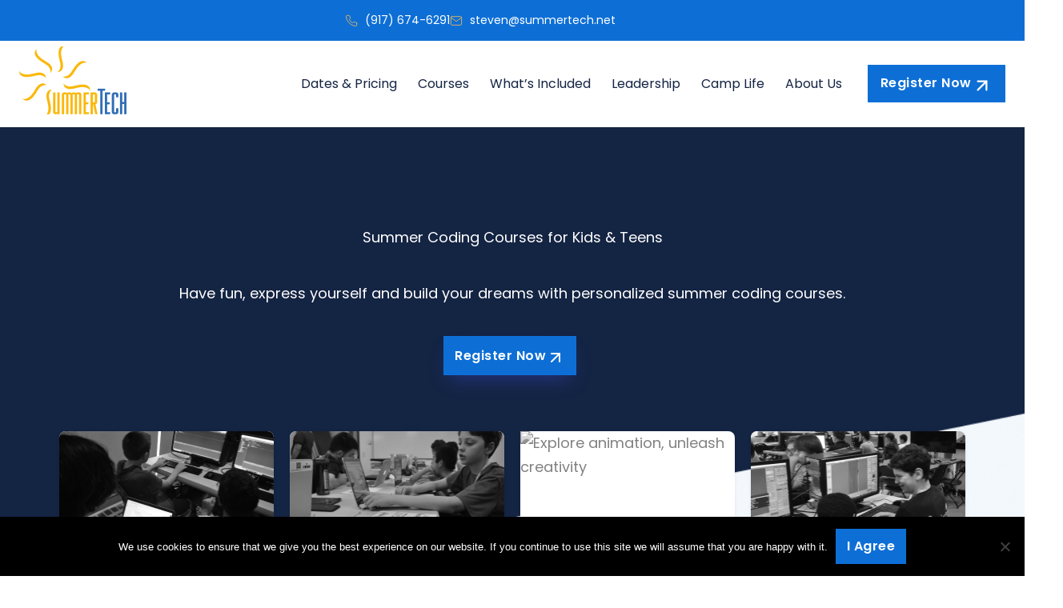

--- FILE ---
content_type: text/css
request_url: https://www.summertech.net/wp-content/uploads/elementor/css/post-5708.css?ver=1768328884
body_size: 2728
content:
.elementor-5708 .elementor-element.elementor-element-ed128b8:not(.elementor-motion-effects-element-type-background), .elementor-5708 .elementor-element.elementor-element-ed128b8 > .elementor-motion-effects-container > .elementor-motion-effects-layer{background-image:url("https://www.summertech.net/wp-content/uploads/2024/05/Frame-1000005995-1.png");background-position:top center;background-repeat:no-repeat;background-size:cover;}.elementor-5708 .elementor-element.elementor-element-ed128b8{transition:background 0.3s, border 0.3s, border-radius 0.3s, box-shadow 0.3s;margin-top:-1px;margin-bottom:0px;padding:107px 0px 55px 0px;}.elementor-5708 .elementor-element.elementor-element-ed128b8 > .elementor-background-overlay{transition:background 0.3s, border-radius 0.3s, opacity 0.3s;}.elementor-5708 .elementor-element.elementor-element-d1ff8db > .elementor-element-populated{margin:0px 0px 0px 0px;--e-column-margin-right:0px;--e-column-margin-left:0px;padding:0px 0px 0px 0px;}.elementor-5708 .elementor-element.elementor-element-0b6f5c2{text-align:center;}.elementor-5708 .elementor-element.elementor-element-0b6f5c2 .elementor-heading-title{color:var( --e-global-color-20858dd6 );}.elementor-5708 .elementor-element.elementor-element-6197aa0{text-align:center;color:var( --e-global-color-20858dd6 );}.elementor-5708 .elementor-element.elementor-element-72b1683 .elementor-button{background-color:var( --e-global-color-2d3b883 );box-shadow:0px 12px 24px -8px rgba(59, 79, 228, 0.4);border-radius:0px 0px 0px 0px;padding:15px 14px 10px 14px;}.elementor-5708 .elementor-element.elementor-element-72b1683 > .elementor-widget-container{margin:0px 6px 0px 0px;}.elementor-5708 .elementor-element.elementor-element-72b1683 .elementor-button-content-wrapper{flex-direction:row-reverse;}.elementor-5708 .elementor-element.elementor-element-72b1683 .elementor-button .elementor-button-content-wrapper{gap:9px;}.elementor-5708 .elementor-element.elementor-element-6218069{margin-top:50px;margin-bottom:0px;padding:0px 0px 0px 0px;}.elementor-5708 .elementor-element.elementor-element-cbd70f1:not(.elementor-motion-effects-element-type-background) > .elementor-widget-wrap, .elementor-5708 .elementor-element.elementor-element-cbd70f1 > .elementor-widget-wrap > .elementor-motion-effects-container > .elementor-motion-effects-layer{background-color:var( --e-global-color-20858dd6 );}.elementor-5708 .elementor-element.elementor-element-cbd70f1 > .elementor-element-populated, .elementor-5708 .elementor-element.elementor-element-cbd70f1 > .elementor-element-populated > .elementor-background-overlay, .elementor-5708 .elementor-element.elementor-element-cbd70f1 > .elementor-background-slideshow{border-radius:8px 8px 8px 8px;}.elementor-5708 .elementor-element.elementor-element-cbd70f1 > .elementor-element-populated{box-shadow:0px 1px 4px 0px rgba(25.000000000000004, 33, 61, 0.08);transition:background 0.3s, border 0.3s, border-radius 0.3s, box-shadow 0.3s;margin:0px 10px 0px 10px;--e-column-margin-right:10px;--e-column-margin-left:10px;padding:0px 0px 0px 0px;}.elementor-5708 .elementor-element.elementor-element-cbd70f1 > .elementor-element-populated > .elementor-background-overlay{transition:background 0.3s, border-radius 0.3s, opacity 0.3s;}.elementor-5708 .elementor-element.elementor-element-84d780e{text-align:start;}.elementor-5708 .elementor-element.elementor-element-84d780e img{width:100%;height:128px;object-fit:cover;object-position:center center;filter:brightness( 100% ) contrast( 100% ) saturate( 0% ) blur( 0px ) hue-rotate( 0deg );border-radius:8px 8px 0px 0px;}.elementor-5708 .elementor-element.elementor-element-b5ff7d7 > .elementor-widget-container{padding:0px 0px 0px 23px;}.elementor-5708 .elementor-element.elementor-element-b5ff7d7 .elementor-heading-title{font-size:20px;font-weight:600;line-height:28px;color:#142443;}.elementor-5708 .elementor-element.elementor-element-5d109b3 > .elementor-widget-container{padding:0px 23px 38px 23px;}.elementor-5708 .elementor-element.elementor-element-b3c73f1:not(.elementor-motion-effects-element-type-background) > .elementor-widget-wrap, .elementor-5708 .elementor-element.elementor-element-b3c73f1 > .elementor-widget-wrap > .elementor-motion-effects-container > .elementor-motion-effects-layer{background-color:var( --e-global-color-20858dd6 );}.elementor-5708 .elementor-element.elementor-element-b3c73f1 > .elementor-element-populated, .elementor-5708 .elementor-element.elementor-element-b3c73f1 > .elementor-element-populated > .elementor-background-overlay, .elementor-5708 .elementor-element.elementor-element-b3c73f1 > .elementor-background-slideshow{border-radius:8px 8px 8px 8px;}.elementor-5708 .elementor-element.elementor-element-b3c73f1 > .elementor-element-populated{box-shadow:0px 1px 4px 0px rgba(25.000000000000004, 33, 61, 0.08);transition:background 0.3s, border 0.3s, border-radius 0.3s, box-shadow 0.3s;margin:0px 10px 0px 10px;--e-column-margin-right:10px;--e-column-margin-left:10px;padding:0px 0px 0px 0px;}.elementor-5708 .elementor-element.elementor-element-b3c73f1 > .elementor-element-populated > .elementor-background-overlay{transition:background 0.3s, border-radius 0.3s, opacity 0.3s;}.elementor-5708 .elementor-element.elementor-element-f254a9a{text-align:start;}.elementor-5708 .elementor-element.elementor-element-f254a9a img{width:100%;height:128px;object-fit:cover;object-position:center center;filter:brightness( 100% ) contrast( 100% ) saturate( 0% ) blur( 0px ) hue-rotate( 0deg );border-radius:8px 8px 0px 0px;}.elementor-5708 .elementor-element.elementor-element-b54a07e > .elementor-widget-container{padding:0px 0px 0px 23px;}.elementor-5708 .elementor-element.elementor-element-b54a07e .elementor-heading-title{font-size:20px;font-weight:600;line-height:28px;color:#142443;}.elementor-5708 .elementor-element.elementor-element-d8578d3 > .elementor-widget-container{padding:0px 23px 38px 23px;}.elementor-5708 .elementor-element.elementor-element-d90859f:not(.elementor-motion-effects-element-type-background) > .elementor-widget-wrap, .elementor-5708 .elementor-element.elementor-element-d90859f > .elementor-widget-wrap > .elementor-motion-effects-container > .elementor-motion-effects-layer{background-color:var( --e-global-color-20858dd6 );}.elementor-5708 .elementor-element.elementor-element-d90859f > .elementor-element-populated, .elementor-5708 .elementor-element.elementor-element-d90859f > .elementor-element-populated > .elementor-background-overlay, .elementor-5708 .elementor-element.elementor-element-d90859f > .elementor-background-slideshow{border-radius:8px 8px 8px 8px;}.elementor-5708 .elementor-element.elementor-element-d90859f > .elementor-element-populated{box-shadow:0px 1px 4px 0px rgba(25.000000000000004, 33, 61, 0.08);transition:background 0.3s, border 0.3s, border-radius 0.3s, box-shadow 0.3s;margin:0px 10px 0px 10px;--e-column-margin-right:10px;--e-column-margin-left:10px;padding:0px 0px 0px 0px;}.elementor-5708 .elementor-element.elementor-element-d90859f > .elementor-element-populated > .elementor-background-overlay{transition:background 0.3s, border-radius 0.3s, opacity 0.3s;}.elementor-5708 .elementor-element.elementor-element-582e467{text-align:start;}.elementor-5708 .elementor-element.elementor-element-582e467 img{width:100%;height:128px;object-fit:cover;object-position:center center;filter:brightness( 100% ) contrast( 100% ) saturate( 0% ) blur( 0px ) hue-rotate( 0deg );border-radius:8px 8px 0px 0px;}.elementor-5708 .elementor-element.elementor-element-da49e2b > .elementor-widget-container{padding:0px 0px 0px 23px;}.elementor-5708 .elementor-element.elementor-element-da49e2b .elementor-heading-title{font-size:20px;font-weight:600;line-height:28px;color:#142443;}.elementor-5708 .elementor-element.elementor-element-6c2ee9d > .elementor-widget-container{padding:0px 23px 38px 23px;}.elementor-5708 .elementor-element.elementor-element-9f709c4:not(.elementor-motion-effects-element-type-background) > .elementor-widget-wrap, .elementor-5708 .elementor-element.elementor-element-9f709c4 > .elementor-widget-wrap > .elementor-motion-effects-container > .elementor-motion-effects-layer{background-color:var( --e-global-color-20858dd6 );}.elementor-5708 .elementor-element.elementor-element-9f709c4 > .elementor-element-populated, .elementor-5708 .elementor-element.elementor-element-9f709c4 > .elementor-element-populated > .elementor-background-overlay, .elementor-5708 .elementor-element.elementor-element-9f709c4 > .elementor-background-slideshow{border-radius:8px 8px 8px 8px;}.elementor-5708 .elementor-element.elementor-element-9f709c4 > .elementor-element-populated{box-shadow:0px 1px 4px 0px rgba(25.000000000000004, 33, 61, 0.08);transition:background 0.3s, border 0.3s, border-radius 0.3s, box-shadow 0.3s;margin:0px 10px 0px 10px;--e-column-margin-right:10px;--e-column-margin-left:10px;padding:0px 0px 0px 0px;}.elementor-5708 .elementor-element.elementor-element-9f709c4 > .elementor-element-populated > .elementor-background-overlay{transition:background 0.3s, border-radius 0.3s, opacity 0.3s;}.elementor-5708 .elementor-element.elementor-element-6ea47b3{text-align:start;}.elementor-5708 .elementor-element.elementor-element-6ea47b3 img{width:100%;height:128px;object-fit:cover;object-position:center center;filter:brightness( 100% ) contrast( 100% ) saturate( 0% ) blur( 0px ) hue-rotate( 0deg );border-radius:8px 8px 0px 0px;}.elementor-5708 .elementor-element.elementor-element-0f9119f > .elementor-widget-container{padding:0px 0px 0px 23px;}.elementor-5708 .elementor-element.elementor-element-0f9119f .elementor-heading-title{font-size:20px;font-weight:600;line-height:28px;color:#142443;}.elementor-5708 .elementor-element.elementor-element-1a758af > .elementor-widget-container{padding:0px 23px 38px 23px;}.elementor-5708 .elementor-element.elementor-element-22e47fb:not(.elementor-motion-effects-element-type-background), .elementor-5708 .elementor-element.elementor-element-22e47fb > .elementor-motion-effects-container > .elementor-motion-effects-layer{background-color:transparent;background-image:linear-gradient(180deg, var( --e-global-color-20858dd6 ) 0%, #F3F8FC 100%);}.elementor-5708 .elementor-element.elementor-element-22e47fb{transition:background 0.3s, border 0.3s, border-radius 0.3s, box-shadow 0.3s;padding:91px 0px 110px 0px;}.elementor-5708 .elementor-element.elementor-element-22e47fb > .elementor-background-overlay{transition:background 0.3s, border-radius 0.3s, opacity 0.3s;}.elementor-5708 .elementor-element.elementor-element-0cf23e4 > .elementor-element-populated{margin:0px 0px 0px 0px;--e-column-margin-right:0px;--e-column-margin-left:0px;padding:0px 0px 0px 0px;}.elementor-5708 .elementor-element.elementor-element-12c0664{text-align:center;}.elementor-5708 .elementor-element.elementor-element-c3253bb > .elementor-widget-container{margin:0px 100px 0px 100px;padding:0px 0px 0px 0px;}.elementor-5708 .elementor-element.elementor-element-c3253bb{text-align:center;}.elementor-5708 .elementor-element.elementor-element-1cffe26 > .elementor-element-populated{margin:0px 0px 0px 0px;--e-column-margin-right:0px;--e-column-margin-left:0px;padding:0px 0px 0px 0px;}.elementor-5708 .elementor-element.elementor-element-e70dc43:not(.elementor-motion-effects-element-type-background), .elementor-5708 .elementor-element.elementor-element-e70dc43 > .elementor-motion-effects-container > .elementor-motion-effects-layer{background-color:var( --e-global-color-20858dd6 );}.elementor-5708 .elementor-element.elementor-element-e70dc43, .elementor-5708 .elementor-element.elementor-element-e70dc43 > .elementor-background-overlay{border-radius:8px 8px 8px 8px;}.elementor-5708 .elementor-element.elementor-element-e70dc43{box-shadow:0px 1px 4px 0px rgba(25.000000000000004, 33, 61, 0.08);transition:background 0.3s, border 0.3s, border-radius 0.3s, box-shadow 0.3s;margin-top:0px;margin-bottom:12px;padding:30px 0px 30px 0px;}.elementor-5708 .elementor-element.elementor-element-e70dc43 > .elementor-background-overlay{transition:background 0.3s, border-radius 0.3s, opacity 0.3s;}.elementor-5708 .elementor-element.elementor-element-d2fa020 > .elementor-element-populated{margin:0px 0px 0px 0px;--e-column-margin-right:0px;--e-column-margin-left:0px;padding:0px 0px 0px 0px;}.elementor-5708 .elementor-element.elementor-element-37dc7a0{text-align:start;}.elementor-bc-flex-widget .elementor-5708 .elementor-element.elementor-element-7116b92.elementor-column .elementor-widget-wrap{align-items:center;}.elementor-5708 .elementor-element.elementor-element-7116b92.elementor-column.elementor-element[data-element_type="column"] > .elementor-widget-wrap.elementor-element-populated{align-content:center;align-items:center;}.elementor-5708 .elementor-element.elementor-element-7116b92 > .elementor-widget-wrap > .elementor-widget:not(.elementor-widget__width-auto):not(.elementor-widget__width-initial):not(:last-child):not(.elementor-absolute){margin-block-end:20px;}.elementor-5708 .elementor-element.elementor-element-7116b92 > .elementor-element-populated{margin:0px 44px 0px 0px;--e-column-margin-right:44px;--e-column-margin-left:0px;padding:0px 0px 0px 0px;}.elementor-5708 .elementor-element.elementor-element-f9acb77 .elementor-heading-title{font-size:20px;font-weight:600;line-height:28px;color:var( --e-global-color-72115d5 );}.elementor-5708 .elementor-element.elementor-element-a51040a:not(.elementor-motion-effects-element-type-background), .elementor-5708 .elementor-element.elementor-element-a51040a > .elementor-motion-effects-container > .elementor-motion-effects-layer{background-color:var( --e-global-color-20858dd6 );}.elementor-5708 .elementor-element.elementor-element-a51040a, .elementor-5708 .elementor-element.elementor-element-a51040a > .elementor-background-overlay{border-radius:8px 8px 8px 8px;}.elementor-5708 .elementor-element.elementor-element-a51040a{box-shadow:0px 1px 4px 0px rgba(25.000000000000004, 33, 61, 0.08);transition:background 0.3s, border 0.3s, border-radius 0.3s, box-shadow 0.3s;margin-top:0px;margin-bottom:24px;padding:0px 0px 0px 0px;}.elementor-5708 .elementor-element.elementor-element-a51040a > .elementor-background-overlay{transition:background 0.3s, border-radius 0.3s, opacity 0.3s;}.elementor-bc-flex-widget .elementor-5708 .elementor-element.elementor-element-687acde.elementor-column .elementor-widget-wrap{align-items:center;}.elementor-5708 .elementor-element.elementor-element-687acde.elementor-column.elementor-element[data-element_type="column"] > .elementor-widget-wrap.elementor-element-populated{align-content:center;align-items:center;}.elementor-5708 .elementor-element.elementor-element-687acde > .elementor-element-populated{margin:0px 44px 0px 41px;--e-column-margin-right:44px;--e-column-margin-left:41px;padding:0px 0px 0px 0px;}.elementor-5708 .elementor-element.elementor-element-cae2160 .elementor-heading-title{font-size:20px;font-weight:600;line-height:28px;color:var( --e-global-color-72115d5 );}.elementor-bc-flex-widget .elementor-5708 .elementor-element.elementor-element-bd62bec.elementor-column .elementor-widget-wrap{align-items:center;}.elementor-5708 .elementor-element.elementor-element-bd62bec.elementor-column.elementor-element[data-element_type="column"] > .elementor-widget-wrap.elementor-element-populated{align-content:center;align-items:center;}.elementor-5708 .elementor-element.elementor-element-bd62bec > .elementor-element-populated{margin:0px 0px 0px 0px;--e-column-margin-right:0px;--e-column-margin-left:0px;padding:0px 0px 0px 0px;}.elementor-5708 .elementor-element.elementor-element-0399bd1 > .elementor-widget-container{padding:24px 0px 24px 0px;}.elementor-5708 .elementor-element.elementor-element-0399bd1{text-align:end;}.elementor-5708 .elementor-element.elementor-element-0399bd1 img{height:720px;}.elementor-5708 .elementor-element.elementor-element-00134c3:not(.elementor-motion-effects-element-type-background), .elementor-5708 .elementor-element.elementor-element-00134c3 > .elementor-motion-effects-container > .elementor-motion-effects-layer{background-color:var( --e-global-color-72115d5 );}.elementor-5708 .elementor-element.elementor-element-00134c3{transition:background 0.3s, border 0.3s, border-radius 0.3s, box-shadow 0.3s;}.elementor-5708 .elementor-element.elementor-element-00134c3 > .elementor-background-overlay{transition:background 0.3s, border-radius 0.3s, opacity 0.3s;}.elementor-5708 .elementor-element.elementor-element-5eed828 > .elementor-element-populated{margin:0px 0px 0px 0px;--e-column-margin-right:0px;--e-column-margin-left:0px;padding:0px 0px 0px 0px;}.elementor-5708 .elementor-element.elementor-element-e8dd0ed{padding:61px 0px 61px 0px;}.elementor-5708 .elementor-element.elementor-element-cb43a55 > .elementor-element-populated{margin:0px 0px 0px 0px;--e-column-margin-right:0px;--e-column-margin-left:0px;padding:0px 0px 0px 0px;}.elementor-5708 .elementor-element.elementor-element-d632f61 .elementor-heading-title{font-size:24px;font-weight:600;color:var( --e-global-color-da06ca0 );}.elementor-5708 .elementor-element.elementor-element-e020780 > .elementor-element-populated{margin:0px 0px 0px 0px;--e-column-margin-right:0px;--e-column-margin-left:0px;padding:0px 0px 0px 0px;}.elementor-5708 .elementor-element.elementor-element-41ef88e{margin-top:0px;margin-bottom:0px;padding:140px 0px 0px 0px;}.elementor-5708 .elementor-element.elementor-element-8e9f28a > .elementor-element-populated{margin:0px 0px 0px 0px;--e-column-margin-right:0px;--e-column-margin-left:0px;padding:0px 0px 0px 0px;}.elementor-5708 .elementor-element.elementor-element-d39970a{text-align:center;}.elementor-5708 .elementor-element.elementor-element-51cf22b > .elementor-widget-container{padding:0px 0px 71px 0px;}.elementor-5708 .elementor-element.elementor-element-51cf22b{text-align:center;}.elementor-5708 .elementor-element.elementor-element-d0e84e1{margin-top:0px;margin-bottom:92px;}.elementor-5708 .elementor-element.elementor-element-b26cd62 > .elementor-element-populated{margin:0px 0px 0px 0px;--e-column-margin-right:0px;--e-column-margin-left:0px;padding:0px 0px 0px 0px;}.elementor-5708 .elementor-element.elementor-element-b9be065 > .elementor-widget-container{margin:0px -400px 0px 0px;}.elementor-5708 .elementor-element.elementor-element-b9be065 .ue-item{transform:scale(1,1);}.elementor-5708 .elementor-element.elementor-element-b9be065 .uc-active-item .ue-item{transform:scale(1,1);}.elementor-5708 .elementor-element.elementor-element-b9be065 .carousel-image{height:170px;background-size:cover;border-radius:0px 0px 0px 0px;opacity:100%;}.elementor-5708 .elementor-element.elementor-element-b9be065 .uc_image_carousel_placeholder{padding:0px 0px 0px 0px;}.elementor-5708 .elementor-element.elementor-element-b9be065 .uc-active-item .carousel-image{opacity:100%;}.elementor-5708 .elementor-element.elementor-element-b9be065 .uc_image_carousel_container_holder{text-align:left;}.elementor-5708 .elementor-element.elementor-element-b9be065 .content-padding{padding:0px 0px 0px 0px;min-height:0px;}.elementor-5708 .elementor-element.elementor-element-b9be065 .uc_image_carousel_content{background-color:#FFFFFF;}.elementor-5708 .elementor-element.elementor-element-b9be065 .ue-title{color:#000000;margin-top:0px;}.elementor-5708 .elementor-element.elementor-element-b9be065 .ue-text{color:#686868;margin-top:10px;}.elementor-5708 .elementor-element.elementor-element-b9be065 .uc_more_btn{padding:0px 0px 0px 0px;border-radius:15px;background-color:#d3d3d3;color:#000000;margin-top:10px;}.elementor-5708 .elementor-element.elementor-element-b9be065 .uc_more_btn svg{fill:#000000;}.elementor-5708 .elementor-element.elementor-element-b9be065 .ue-btn-inner-wrapper{gap:10px;}.elementor-5708 .elementor-element.elementor-element-b9be065 .owl-nav .owl-prev{left:0px;right:auto;}.elementor-5708 .elementor-element.elementor-element-b9be065 .owl-nav .owl-next{right:0px;left:auto;}.elementor-5708 .elementor-element.elementor-element-b9be065 .owl-carousel .owl-nav .owl-next,.elementor-5708 .elementor-element.elementor-element-b9be065 .owl-carousel .owl-nav .owl-prev{top:90px;border-radius:0px;width:62px;height:62px;line-height:62px;font-size:24px;background-color:#ffffff;color:#000000;}.elementor-5708 .elementor-element.elementor-element-b9be065 .owl-carousel .owl-nav .owl-next:hover,.elementor-5708 .elementor-element.elementor-element-b9be065 .owl-carousel .owl-nav .owl-prev:hover{background-color:#000000;color:#ffffff;}.elementor-5708 .elementor-element.elementor-element-b9be065 .owl-dot{width:8px;height:8px;background-color:#c6c6c6;margin:0px 5px;}.elementor-5708 .elementor-element.elementor-element-b9be065 .owl-dot.active{background-color:#000000;}.elementor-5708 .elementor-element.elementor-element-b9be065 .owl-dots{margin-top:20px;}.elementor-5708 .elementor-element.elementor-element-85a882a{margin-top:10px;margin-bottom:0px;}.elementor-bc-flex-widget .elementor-5708 .elementor-element.elementor-element-728e947.elementor-column .elementor-widget-wrap{align-items:center;}.elementor-5708 .elementor-element.elementor-element-728e947.elementor-column.elementor-element[data-element_type="column"] > .elementor-widget-wrap.elementor-element-populated{align-content:center;align-items:center;}.elementor-5708 .elementor-element.elementor-element-728e947.elementor-column > .elementor-widget-wrap{justify-content:space-between;}.elementor-5708 .elementor-element.elementor-element-728e947 > .elementor-element-populated{margin:0px 0px 0px 0px;--e-column-margin-right:0px;--e-column-margin-left:0px;padding:0px 0px 0px 0px;}.elementor-5708 .elementor-element.elementor-element-e9e4363 .ue-remote-bullet-btn{background-color:#E9EDED;width:275px;height:2px;border-radius:0px 0px 0px 0px;}.elementor-5708 .elementor-element.elementor-element-e9e4363 .ue-remote-bullet-btn.active{background-color:var( --e-global-color-2d3b883 );height:2px;width:275px;}.elementor-5708 .elementor-element.elementor-element-e9e4363{width:var( --container-widget-width, 1100px );max-width:1100px;--container-widget-width:1100px;--container-widget-flex-grow:0;}.elementor-5708 .elementor-element.elementor-element-e9e4363 .ue-remote-bullets{gap:0px;flex-direction:row;justify-content:flex-start;align-items:flex-start;}.elementor-5708 .elementor-element.elementor-element-99cfa60{width:auto;max-width:auto;}.elementor-5708 .elementor-element.elementor-element-99cfa60 .ue-remote-carousel-navigation-wrapper{justify-content:flext-start;}.elementor-5708 .elementor-element.elementor-element-99cfa60 .ue-remote-carousel-navigation{flex-direction:row;gap:6px;}.elementor-5708 .elementor-element.elementor-element-99cfa60 .ue-remote-arrow{flex-direction:row;gap:10px;background-color:#E9EDED;min-width:32px;min-height:32px;border-radius:4px 4px 4px 4px;border-style:none;}.elementor-5708 .elementor-element.elementor-element-99cfa60 .ue-carousel-nav-label{color:#ffffff;}.elementor-5708 .elementor-element.elementor-element-99cfa60 .ue-remote-arrow .ue-carousel-nav-icon{color:#000000;}.elementor-5708 .elementor-element.elementor-element-99cfa60 button .ue-carousel-nav-icon svg{fill:#000000;}.elementor-5708 .elementor-element.elementor-element-99cfa60 .ue-carousel-nav-icon{font-size:14px;}.elementor-5708 .elementor-element.elementor-element-99cfa60 .ue-remote-arrow:hover{background-color:var( --e-global-color-2d3b883 );}.elementor-5708 .elementor-element.elementor-element-f105fd0:not(.elementor-motion-effects-element-type-background), .elementor-5708 .elementor-element.elementor-element-f105fd0 > .elementor-motion-effects-container > .elementor-motion-effects-layer{background-image:url("https://www.summertech.net/wp-content/uploads/2024/05/Frame-1000006000.png");background-position:top center;background-repeat:no-repeat;background-size:cover;}.elementor-5708 .elementor-element.elementor-element-f105fd0{transition:background 0.3s, border 0.3s, border-radius 0.3s, box-shadow 0.3s;margin-top:0px;margin-bottom:0px;padding:64px 0px 64px 0px;}.elementor-5708 .elementor-element.elementor-element-f105fd0 > .elementor-background-overlay{transition:background 0.3s, border-radius 0.3s, opacity 0.3s;}.elementor-5708 .elementor-element.elementor-element-8f47bd0 > .elementor-element-populated{margin:0px 0px 0px 0px;--e-column-margin-right:0px;--e-column-margin-left:0px;padding:0px 0px 0px 0px;}.elementor-5708 .elementor-element.elementor-element-867682b{text-align:center;}.elementor-5708 .elementor-element.elementor-element-867682b .elementor-heading-title{font-size:19px;font-weight:500;line-height:30px;color:var( --e-global-color-72115d5 );}.elementor-5708 .elementor-element.elementor-element-5ba11b8:not(.elementor-motion-effects-element-type-background), .elementor-5708 .elementor-element.elementor-element-5ba11b8 > .elementor-motion-effects-container > .elementor-motion-effects-layer{background-image:url("https://www.summertech.net/wp-content/uploads/2024/05/Call-to-Action-V5.png");background-position:bottom center;background-repeat:no-repeat;background-size:cover;}.elementor-5708 .elementor-element.elementor-element-5ba11b8{transition:background 0.3s, border 0.3s, border-radius 0.3s, box-shadow 0.3s;padding:63px 0px 81px 0px;}.elementor-5708 .elementor-element.elementor-element-5ba11b8 > .elementor-background-overlay{transition:background 0.3s, border-radius 0.3s, opacity 0.3s;}.elementor-5708 .elementor-element.elementor-element-c4bffc3 > .elementor-element-populated{margin:0px 0px 0px 0px;--e-column-margin-right:0px;--e-column-margin-left:0px;padding:0px 0px 0px 0px;}.elementor-5708 .elementor-element.elementor-element-9e965e0{text-align:center;}.elementor-5708 .elementor-element.elementor-element-9e965e0 .elementor-heading-title{color:var( --e-global-color-20858dd6 );}.elementor-5708 .elementor-element.elementor-element-225d8ef{text-align:center;color:var( --e-global-color-20858dd6 );}.elementor-5708 .elementor-element.elementor-element-341d2f1 .elementor-button{background-color:var( --e-global-color-da06ca0 );box-shadow:0px 12px 24px -8px rgba(59, 79, 228, 0.4);border-radius:0px 0px 0px 0px;padding:15px 14px 10px 18px;}.elementor-5708 .elementor-element.elementor-element-341d2f1 > .elementor-widget-container{margin:0px 6px 0px 0px;}.elementor-5708 .elementor-element.elementor-element-341d2f1 .elementor-button-content-wrapper{flex-direction:row-reverse;}.elementor-5708 .elementor-element.elementor-element-341d2f1 .elementor-button .elementor-button-content-wrapper{gap:9px;}.elementor-widget .tippy-tooltip .tippy-content{text-align:center;}@media(max-width:1366px){.elementor-5708 .elementor-element.elementor-element-ed128b8{padding:104px 64px 104px 64px;}.elementor-5708 .elementor-element.elementor-element-22e47fb{padding:0px 64px 104px 64px;}.elementor-5708 .elementor-element.elementor-element-a51040a{margin-top:16px;margin-bottom:0px;}.elementor-5708 .elementor-element.elementor-element-e8dd0ed{padding:64px 64px 64px 64px;}.elementor-bc-flex-widget .elementor-5708 .elementor-element.elementor-element-e020780.elementor-column .elementor-widget-wrap{align-items:center;}.elementor-5708 .elementor-element.elementor-element-e020780.elementor-column.elementor-element[data-element_type="column"] > .elementor-widget-wrap.elementor-element-populated{align-content:center;align-items:center;}.elementor-5708 .elementor-element.elementor-element-41ef88e{padding:80px 40px 40px 40px;}.elementor-5708 .elementor-element.elementor-element-51cf22b > .elementor-widget-container{padding:0px 0px 0px 0px;}.elementor-5708 .elementor-element.elementor-element-d0e84e1{padding:0px 0px 0px 64px;}.elementor-5708 .elementor-element.elementor-element-b9be065 > .elementor-widget-container{margin:0px -64px 0px 0px;}.elementor-5708 .elementor-element.elementor-element-85a882a{padding:0px 64px 0px 28px;}.elementor-5708 .elementor-element.elementor-element-e9e4363{width:var( --container-widget-width, 80% );max-width:80%;--container-widget-width:80%;--container-widget-flex-grow:0;}.elementor-5708 .elementor-element.elementor-element-e9e4363 .ue-remote-bullet-btn{width:100px;}.elementor-5708 .elementor-element.elementor-element-e9e4363 .ue-remote-bullet-btn.active{width:100px;}.elementor-5708 .elementor-element.elementor-element-f105fd0{margin-top:0px;margin-bottom:0px;padding:64px 64px 64px 64px;}.elementor-5708 .elementor-element.elementor-element-5ba11b8:not(.elementor-motion-effects-element-type-background), .elementor-5708 .elementor-element.elementor-element-5ba11b8 > .elementor-motion-effects-container > .elementor-motion-effects-layer{background-size:cover;}.elementor-5708 .elementor-element.elementor-element-5ba11b8{margin-top:0px;margin-bottom:0px;padding:64px 64px 64px 64px;}}@media(max-width:1200px){.elementor-5708 .elementor-element.elementor-element-7116b92 > .elementor-element-populated{margin:0px 0px 0px 40px;--e-column-margin-right:0px;--e-column-margin-left:40px;}.elementor-5708 .elementor-element.elementor-element-b9be065 > .elementor-widget-container{margin:0px -64px 0px 0px;}}@media(max-width:1024px){.elementor-5708 .elementor-element.elementor-element-ed128b8{padding:104px 40px 80px 40px;}.elementor-5708 .elementor-element.elementor-element-84d780e img{height:130px;object-fit:cover;object-position:center center;}.elementor-5708 .elementor-element.elementor-element-d90859f > .elementor-element-populated{margin:16px 10px 0px 10px;--e-column-margin-right:10px;--e-column-margin-left:10px;}.elementor-5708 .elementor-element.elementor-element-9f709c4 > .elementor-element-populated{margin:16px 10px 0px 10px;--e-column-margin-right:10px;--e-column-margin-left:10px;}.elementor-5708 .elementor-element.elementor-element-22e47fb{padding:0px 40px 80px 40px;}.elementor-5708 .elementor-element.elementor-element-c3253bb > .elementor-widget-container{margin:0px 0px 0px 0px;}.elementor-5708 .elementor-element.elementor-element-d2fa020.elementor-column{order:1;}.elementor-5708 .elementor-element.elementor-element-37dc7a0{text-align:center;}.elementor-5708 .elementor-element.elementor-element-37dc7a0 img{border-radius:8px 8px 8px 8px;}.elementor-5708 .elementor-element.elementor-element-7116b92 > .elementor-element-populated{margin:40px 0px 0px 0px;--e-column-margin-right:0px;--e-column-margin-left:0px;padding:16px 24px 16px 24px;}.elementor-5708 .elementor-element.elementor-element-687acde > .elementor-element-populated{margin:0px 0px 0px 0px;--e-column-margin-right:0px;--e-column-margin-left:0px;padding:24px 24px 24px 24px;}.elementor-5708 .elementor-element.elementor-element-bd62bec > .elementor-element-populated{margin:0px 0px 40px 0px;--e-column-margin-right:0px;--e-column-margin-left:0px;}.elementor-5708 .elementor-element.elementor-element-0399bd1{text-align:center;}.elementor-5708 .elementor-element.elementor-element-0399bd1 img{height:400px;object-fit:cover;border-radius:8px 8px 8px 8px;}.elementor-5708 .elementor-element.elementor-element-d0e84e1{margin-top:0px;margin-bottom:0px;padding:0px 40px 80px 40px;}.elementor-5708 .elementor-element.elementor-element-b9be065 .carousel-image{height:400px;}.elementor-5708 .elementor-element.elementor-element-85a882a{padding:0px 0px 0px 32px;}.elementor-5708 .elementor-element.elementor-element-e9e4363 .ue-remote-bullet-btn{height:4px;}.elementor-5708 .elementor-element.elementor-element-e9e4363 .ue-remote-bullet-btn.active{height:4px;}.elementor-5708 .elementor-element.elementor-element-f105fd0{margin-top:0px;margin-bottom:0px;}.elementor-5708 .elementor-element.elementor-element-5ba11b8{margin-top:0px;margin-bottom:0px;}}@media(max-width:880px){.elementor-5708 .elementor-element.elementor-element-84d780e img{height:160px;}.elementor-5708 .elementor-element.elementor-element-f254a9a img{height:160px;}.elementor-5708 .elementor-element.elementor-element-582e467 img{height:160px;}.elementor-5708 .elementor-element.elementor-element-6ea47b3 img{height:160px;}.elementor-5708 .elementor-element.elementor-element-7116b92 > .elementor-element-populated{margin:0px 0px 0px 0px;--e-column-margin-right:0px;--e-column-margin-left:0px;}.elementor-5708 .elementor-element.elementor-element-b9be065 > .elementor-widget-container{margin:0px -40px 0px 0px;}}@media(max-width:767px){.elementor-5708 .elementor-element.elementor-element-ed128b8{padding:80px 24px 0px 24px;}.elementor-5708 .elementor-element.elementor-element-cbd70f1 > .elementor-element-populated{margin:0px 0px 24px 0px;--e-column-margin-right:0px;--e-column-margin-left:0px;}.elementor-5708 .elementor-element.elementor-element-b3c73f1 > .elementor-element-populated{margin:0px 0px 24px 0px;--e-column-margin-right:0px;--e-column-margin-left:0px;}.elementor-5708 .elementor-element.elementor-element-d90859f > .elementor-element-populated{margin:0px 0px 24px 0px;--e-column-margin-right:0px;--e-column-margin-left:0px;}.elementor-5708 .elementor-element.elementor-element-9f709c4 > .elementor-element-populated{margin:0px 0px 0px 0px;--e-column-margin-right:0px;--e-column-margin-left:0px;}.elementor-5708 .elementor-element.elementor-element-22e47fb{padding:64px 24px 64px 24px;}.elementor-5708 .elementor-element.elementor-element-12c0664{text-align:start;}.elementor-5708 .elementor-element.elementor-element-c3253bb{text-align:start;}.elementor-5708 .elementor-element.elementor-element-d2fa020 > .elementor-element-populated{padding:0px 24px 0px 24px;}.elementor-5708 .elementor-element.elementor-element-37dc7a0 img{height:240px;object-fit:cover;}.elementor-5708 .elementor-element.elementor-element-7116b92 > .elementor-element-populated{padding:0px 24px 16px 24px;}.elementor-5708 .elementor-element.elementor-element-0399bd1 > .elementor-widget-container{padding:0px 24px 0px 24px;}.elementor-5708 .elementor-element.elementor-element-0399bd1 img{height:240px;}.elementor-5708 .elementor-element.elementor-element-e8dd0ed{padding:64px 24px 64px 24px;}.elementor-5708 .elementor-element.elementor-element-d632f61{text-align:center;}.elementor-5708 .elementor-element.elementor-element-e020780 > .elementor-element-populated{margin:32px 0px 0px 0px;--e-column-margin-right:0px;--e-column-margin-left:0px;}.elementor-5708 .elementor-element.elementor-element-41ef88e{padding:64px 24px 64px 24px;}.elementor-5708 .elementor-element.elementor-element-d0e84e1{padding:0px 0px 64px 0px;}.elementor-5708 .elementor-element.elementor-element-b9be065 > .elementor-widget-container{margin:0% 0% 0% 0%;padding:0px 0px 0px 0px;}.elementor-5708 .elementor-element.elementor-element-85a882a{padding:0px 24px 0px 24px;}.elementor-bc-flex-widget .elementor-5708 .elementor-element.elementor-element-728e947.elementor-column .elementor-widget-wrap{align-items:center;}.elementor-5708 .elementor-element.elementor-element-728e947.elementor-column.elementor-element[data-element_type="column"] > .elementor-widget-wrap.elementor-element-populated{align-content:center;align-items:center;}.elementor-5708 .elementor-element.elementor-element-728e947.elementor-column > .elementor-widget-wrap{justify-content:flex-end;}.elementor-5708 .elementor-element.elementor-element-e9e4363{width:var( --container-widget-width, 80% );max-width:80%;--container-widget-width:80%;--container-widget-flex-grow:0;}.elementor-5708 .elementor-element.elementor-element-e9e4363 .ue-remote-bullet-btn{width:32px;height:6px;}.elementor-5708 .elementor-element.elementor-element-e9e4363 .ue-remote-bullet-btn.active{height:6px;width:100px;}.elementor-5708 .elementor-element.elementor-element-99cfa60{width:var( --container-widget-width, 20% );max-width:20%;--container-widget-width:20%;--container-widget-flex-grow:0;}.elementor-5708 .elementor-element.elementor-element-99cfa60 > .elementor-widget-container{margin:0px 0px 0px 0px;}.elementor-5708 .elementor-element.elementor-element-99cfa60 .ue-remote-arrow{margin:0px 0px 0px 0px;}.elementor-5708 .elementor-element.elementor-element-f105fd0{padding:64px 24px 64px 24px;}.elementor-5708 .elementor-element.elementor-element-5ba11b8:not(.elementor-motion-effects-element-type-background), .elementor-5708 .elementor-element.elementor-element-5ba11b8 > .elementor-motion-effects-container > .elementor-motion-effects-layer{background-position:bottom center;background-repeat:no-repeat;background-size:cover;}.elementor-5708 .elementor-element.elementor-element-5ba11b8{margin-top:0px;margin-bottom:0px;padding:64px 24px 64px 24px;}}@media(min-width:768px){.elementor-5708 .elementor-element.elementor-element-d2fa020{width:40%;}.elementor-5708 .elementor-element.elementor-element-7116b92{width:60%;}.elementor-5708 .elementor-element.elementor-element-687acde{width:55%;}.elementor-5708 .elementor-element.elementor-element-bd62bec{width:45%;}.elementor-5708 .elementor-element.elementor-element-cb43a55{width:70%;}.elementor-5708 .elementor-element.elementor-element-e020780{width:30%;}}@media(max-width:1024px) and (min-width:768px){.elementor-5708 .elementor-element.elementor-element-cbd70f1{width:50%;}.elementor-5708 .elementor-element.elementor-element-b3c73f1{width:50%;}.elementor-5708 .elementor-element.elementor-element-d90859f{width:50%;}.elementor-5708 .elementor-element.elementor-element-9f709c4{width:50%;}.elementor-5708 .elementor-element.elementor-element-d2fa020{width:100%;}.elementor-5708 .elementor-element.elementor-element-7116b92{width:100%;}.elementor-5708 .elementor-element.elementor-element-687acde{width:100%;}.elementor-5708 .elementor-element.elementor-element-bd62bec{width:100%;}}/* Start custom CSS for button, class: .elementor-element-72b1683 */.elementor-5708 .elementor-element.elementor-element-72b1683 svg {
    font-size: 20px;
}/* End custom CSS */
/* Start custom CSS for column, class: .elementor-element-cbd70f1 */.color-img:hover img {
    filter: saturate(1)!important;
   
}

.color-img:hover h2{
    color: #0D6FD6!important;
}

.elementor-5708 .elementor-element.elementor-element-cbd70f1 * {
    -webkit-transition:  .1s linear!important;
}/* End custom CSS */
/* Start custom CSS for column, class: .elementor-element-b3c73f1 */.color-img:hover img {
    filter: saturate(1)!important;
   
}

.color-img:hover h2{
    color: #0D6FD6!important;
}

.elementor-5708 .elementor-element.elementor-element-b3c73f1 * {
    -webkit-transition:  .1s linear!important;
}/* End custom CSS */
/* Start custom CSS for column, class: .elementor-element-d90859f */.color-img:hover img {
    filter: saturate(1)!important;
   
}

.color-img:hover h2{
    color: #0D6FD6!important;
}

.elementor-5708 .elementor-element.elementor-element-d90859f * {
    -webkit-transition:  .1s linear!important;
}/* End custom CSS */
/* Start custom CSS for column, class: .elementor-element-9f709c4 */.color-img:hover img {
    filter: saturate(1)!important;
   
}

.color-img:hover h2{
    color: #0D6FD6!important;
}

.elementor-5708 .elementor-element.elementor-element-9f709c4 * {
    -webkit-transition:  .1s linear!important;
}/* End custom CSS */
/* Start custom CSS for button, class: .elementor-element-341d2f1 */.elementor-5708 .elementor-element.elementor-element-341d2f1 svg {
    font-size: 20px;
}/* End custom CSS */

--- FILE ---
content_type: text/css
request_url: https://www.summertech.net/wp-content/uploads/elementor/css/post-1964.css?ver=1768325971
body_size: 1618
content:
.elementor-1964 .elementor-element.elementor-element-59e2de1:not(.elementor-motion-effects-element-type-background), .elementor-1964 .elementor-element.elementor-element-59e2de1 > .elementor-motion-effects-container > .elementor-motion-effects-layer{background-color:var( --e-global-color-2d3b883 );}.elementor-1964 .elementor-element.elementor-element-59e2de1{transition:background 0.3s, border 0.3s, border-radius 0.3s, box-shadow 0.3s;margin-top:0px;margin-bottom:0px;padding:13px 0px 13px 0px;z-index:999;}.elementor-1964 .elementor-element.elementor-element-59e2de1 > .elementor-background-overlay{transition:background 0.3s, border-radius 0.3s, opacity 0.3s;}.elementor-1964 .elementor-element.elementor-element-e445158 > .elementor-element-populated{margin:0px 0px 0px 0px;--e-column-margin-right:0px;--e-column-margin-left:0px;padding:0px 0px 0px 0px;}.elementor-1964 .elementor-element.elementor-element-308cb9f .elementor-icon-list-items:not(.elementor-inline-items) .elementor-icon-list-item:not(:last-child){padding-block-end:calc(20px/2);}.elementor-1964 .elementor-element.elementor-element-308cb9f .elementor-icon-list-items:not(.elementor-inline-items) .elementor-icon-list-item:not(:first-child){margin-block-start:calc(20px/2);}.elementor-1964 .elementor-element.elementor-element-308cb9f .elementor-icon-list-items.elementor-inline-items .elementor-icon-list-item{margin-inline:calc(20px/2);}.elementor-1964 .elementor-element.elementor-element-308cb9f .elementor-icon-list-items.elementor-inline-items{margin-inline:calc(-20px/2);}.elementor-1964 .elementor-element.elementor-element-308cb9f .elementor-icon-list-items.elementor-inline-items .elementor-icon-list-item:after{inset-inline-end:calc(-20px/2);}.elementor-1964 .elementor-element.elementor-element-308cb9f .elementor-icon-list-icon i{transition:color 0.3s;}.elementor-1964 .elementor-element.elementor-element-308cb9f .elementor-icon-list-icon svg{transition:fill 0.3s;}.elementor-1964 .elementor-element.elementor-element-308cb9f{--e-icon-list-icon-size:16px;--icon-vertical-offset:0px;}.elementor-1964 .elementor-element.elementor-element-308cb9f .elementor-icon-list-icon{padding-inline-end:0px;}.elementor-1964 .elementor-element.elementor-element-308cb9f .elementor-icon-list-item > .elementor-icon-list-text, .elementor-1964 .elementor-element.elementor-element-308cb9f .elementor-icon-list-item > a{font-size:14px;line-height:25px;}.elementor-1964 .elementor-element.elementor-element-308cb9f .elementor-icon-list-text{color:var( --e-global-color-20858dd6 );transition:color 0.3s;}.elementor-1964 .elementor-element.elementor-element-6e07954:not(.elementor-motion-effects-element-type-background), .elementor-1964 .elementor-element.elementor-element-6e07954 > .elementor-motion-effects-container > .elementor-motion-effects-layer{background-color:var( --e-global-color-20858dd6 );}.elementor-1964 .elementor-element.elementor-element-6e07954{transition:background 0.3s, border 0.3s, border-radius 0.3s, box-shadow 0.3s;margin-top:0px;margin-bottom:0px;padding:15px 50px 13px 50px;z-index:1000;}.elementor-1964 .elementor-element.elementor-element-6e07954 > .elementor-background-overlay{transition:background 0.3s, border-radius 0.3s, opacity 0.3s;}.elementor-bc-flex-widget .elementor-1964 .elementor-element.elementor-element-c0b2a80.elementor-column .elementor-widget-wrap{align-items:center;}.elementor-1964 .elementor-element.elementor-element-c0b2a80.elementor-column.elementor-element[data-element_type="column"] > .elementor-widget-wrap.elementor-element-populated{align-content:center;align-items:center;}.elementor-1964 .elementor-element.elementor-element-c0b2a80 > .elementor-element-populated{margin:0px 0px 0px 0px;--e-column-margin-right:0px;--e-column-margin-left:0px;padding:0px 0px 0px 0px;}.elementor-1964 .elementor-element.elementor-element-50c1e5b > .elementor-widget-container{margin:-9px 0px 0px 0px;padding:0px 0px 0px 0px;}.elementor-1964 .elementor-element.elementor-element-50c1e5b{text-align:start;}.elementor-1964 .elementor-element.elementor-element-50c1e5b img{height:85px;object-fit:cover;object-position:center center;}.elementor-bc-flex-widget .elementor-1964 .elementor-element.elementor-element-adf1858.elementor-column .elementor-widget-wrap{align-items:center;}.elementor-1964 .elementor-element.elementor-element-adf1858.elementor-column.elementor-element[data-element_type="column"] > .elementor-widget-wrap.elementor-element-populated{align-content:center;align-items:center;}.elementor-1964 .elementor-element.elementor-element-adf1858.elementor-column > .elementor-widget-wrap{justify-content:center;}.elementor-1964 .elementor-element.elementor-element-adf1858 > .elementor-widget-wrap > .elementor-widget:not(.elementor-widget__width-auto):not(.elementor-widget__width-initial):not(:last-child):not(.elementor-absolute){margin-block-end:0px;}.elementor-1964 .elementor-element.elementor-element-adf1858 > .elementor-element-populated{margin:0px 0px 0px 0px;--e-column-margin-right:0px;--e-column-margin-left:0px;padding:0px 0px 0px 0px;}.elementor-1964 .elementor-element.elementor-element-464ec28{width:auto;max-width:auto;--e-nav-menu-horizontal-menu-item-margin:calc( 16px / 2 );}.elementor-1964 .elementor-element.elementor-element-464ec28 > .elementor-widget-container{margin:0px 0px 0px 0px;}.elementor-1964 .elementor-element.elementor-element-464ec28 .elementor-menu-toggle{margin-left:auto;}.elementor-1964 .elementor-element.elementor-element-464ec28 .elementor-nav-menu--main .elementor-item{color:var( --e-global-color-72115d5 );fill:var( --e-global-color-72115d5 );padding-left:8px;padding-right:8px;}.elementor-1964 .elementor-element.elementor-element-464ec28 .elementor-nav-menu--main:not(.elementor-nav-menu--layout-horizontal) .elementor-nav-menu > li:not(:last-child){margin-bottom:16px;}.elementor-1964 .elementor-element.elementor-element-464ec28 .elementor-nav-menu--dropdown a, .elementor-1964 .elementor-element.elementor-element-464ec28 .elementor-menu-toggle{color:var( --e-global-color-2d3b883 );fill:var( --e-global-color-2d3b883 );}.elementor-1964 .elementor-element.elementor-element-464ec28 .elementor-nav-menu--dropdown{background-color:var( --e-global-color-20858dd6 );}.elementor-1964 .elementor-element.elementor-element-464ec28 .elementor-nav-menu--dropdown a:hover,
					.elementor-1964 .elementor-element.elementor-element-464ec28 .elementor-nav-menu--dropdown a:focus,
					.elementor-1964 .elementor-element.elementor-element-464ec28 .elementor-nav-menu--dropdown a.elementor-item-active,
					.elementor-1964 .elementor-element.elementor-element-464ec28 .elementor-nav-menu--dropdown a.highlighted,
					.elementor-1964 .elementor-element.elementor-element-464ec28 .elementor-menu-toggle:hover,
					.elementor-1964 .elementor-element.elementor-element-464ec28 .elementor-menu-toggle:focus{color:var( --e-global-color-20858dd6 );}.elementor-1964 .elementor-element.elementor-element-464ec28 .elementor-nav-menu--dropdown a:hover,
					.elementor-1964 .elementor-element.elementor-element-464ec28 .elementor-nav-menu--dropdown a:focus,
					.elementor-1964 .elementor-element.elementor-element-464ec28 .elementor-nav-menu--dropdown a.elementor-item-active,
					.elementor-1964 .elementor-element.elementor-element-464ec28 .elementor-nav-menu--dropdown a.highlighted{background-color:var( --e-global-color-2d3b883 );}.elementor-1964 .elementor-element.elementor-element-464ec28 .elementor-nav-menu--dropdown a.elementor-item-active{color:var( --e-global-color-20858dd6 );background-color:var( --e-global-color-2d3b883 );}.elementor-1964 .elementor-element.elementor-element-464ec28 div.elementor-menu-toggle{color:var( --e-global-color-text );}.elementor-1964 .elementor-element.elementor-element-464ec28 div.elementor-menu-toggle svg{fill:var( --e-global-color-text );}.elementor-bc-flex-widget .elementor-1964 .elementor-element.elementor-element-a98c6fa.elementor-column .elementor-widget-wrap{align-items:center;}.elementor-1964 .elementor-element.elementor-element-a98c6fa.elementor-column.elementor-element[data-element_type="column"] > .elementor-widget-wrap.elementor-element-populated{align-content:center;align-items:center;}.elementor-1964 .elementor-element.elementor-element-a98c6fa.elementor-column > .elementor-widget-wrap{justify-content:flex-end;}.elementor-1964 .elementor-element.elementor-element-a98c6fa > .elementor-widget-wrap > .elementor-widget:not(.elementor-widget__width-auto):not(.elementor-widget__width-initial):not(:last-child):not(.elementor-absolute){margin-block-end:0px;}.elementor-1964 .elementor-element.elementor-element-a98c6fa > .elementor-element-populated{margin:0px 0px 0px 0px;--e-column-margin-right:0px;--e-column-margin-left:0px;padding:0px 0px 0px 0px;}.elementor-1964 .elementor-element.elementor-element-ca4b5bc{width:auto;max-width:auto;}.elementor-1964 .elementor-element.elementor-element-ca4b5bc > .elementor-widget-container{margin:0px 0px 0px 0px;padding:0px 0px 0px 0px;}.elementor-1964 .elementor-element.elementor-element-ca4b5bc .elementor-button-content-wrapper{flex-direction:row-reverse;}.elementor-1964 .elementor-element.elementor-element-ca4b5bc .elementor-button .elementor-button-content-wrapper{gap:9px;}.elementor-1964 .elementor-element.elementor-element-ca4b5bc .elementor-button{border-radius:0px 0px 0px 0px;padding:15px 14px 10px 14px;}.elementor-1964 .elementor-element.elementor-element-d7e6069:not(.elementor-motion-effects-element-type-background), .elementor-1964 .elementor-element.elementor-element-d7e6069 > .elementor-motion-effects-container > .elementor-motion-effects-layer{background-color:var( --e-global-color-20858dd6 );}.elementor-1964 .elementor-element.elementor-element-d7e6069{transition:background 0.3s, border 0.3s, border-radius 0.3s, box-shadow 0.3s;margin-top:0px;margin-bottom:0px;padding:15px 50px 13px 50px;z-index:1000;}.elementor-1964 .elementor-element.elementor-element-d7e6069 > .elementor-background-overlay{transition:background 0.3s, border-radius 0.3s, opacity 0.3s;}.elementor-bc-flex-widget .elementor-1964 .elementor-element.elementor-element-c175840.elementor-column .elementor-widget-wrap{align-items:center;}.elementor-1964 .elementor-element.elementor-element-c175840.elementor-column.elementor-element[data-element_type="column"] > .elementor-widget-wrap.elementor-element-populated{align-content:center;align-items:center;}.elementor-1964 .elementor-element.elementor-element-c175840 > .elementor-element-populated{margin:0px 0px 0px 0px;--e-column-margin-right:0px;--e-column-margin-left:0px;padding:0px 0px 0px 0px;}.elementor-1964 .elementor-element.elementor-element-ddf05d9 > .elementor-widget-container{margin:-9px 0px 0px 0px;padding:0px 0px 0px 0px;}.elementor-1964 .elementor-element.elementor-element-ddf05d9{text-align:start;}.elementor-1964 .elementor-element.elementor-element-ddf05d9 img{height:85px;object-fit:cover;object-position:center center;}.elementor-bc-flex-widget .elementor-1964 .elementor-element.elementor-element-8a08272.elementor-column .elementor-widget-wrap{align-items:center;}.elementor-1964 .elementor-element.elementor-element-8a08272.elementor-column.elementor-element[data-element_type="column"] > .elementor-widget-wrap.elementor-element-populated{align-content:center;align-items:center;}.elementor-1964 .elementor-element.elementor-element-8a08272.elementor-column > .elementor-widget-wrap{justify-content:flex-end;}.elementor-1964 .elementor-element.elementor-element-8a08272 > .elementor-widget-wrap > .elementor-widget:not(.elementor-widget__width-auto):not(.elementor-widget__width-initial):not(:last-child):not(.elementor-absolute){margin-block-end:0px;}.elementor-1964 .elementor-element.elementor-element-8a08272 > .elementor-element-populated{margin:0px 0px 0px 0px;--e-column-margin-right:0px;--e-column-margin-left:0px;padding:0px 0px 0px 0px;}.elementor-1964 .elementor-element.elementor-element-67d1e86{width:auto;max-width:auto;--e-nav-menu-horizontal-menu-item-margin:calc( 26px / 2 );}.elementor-1964 .elementor-element.elementor-element-67d1e86 > .elementor-widget-container{margin:0px 0px 0px 0px;}.elementor-1964 .elementor-element.elementor-element-67d1e86 .elementor-menu-toggle{margin-left:auto;}.elementor-1964 .elementor-element.elementor-element-67d1e86 .elementor-nav-menu--main .elementor-item{color:var( --e-global-color-72115d5 );fill:var( --e-global-color-72115d5 );padding-left:0px;padding-right:0px;padding-top:0px;padding-bottom:0px;}.elementor-1964 .elementor-element.elementor-element-67d1e86 .elementor-nav-menu--main:not(.elementor-nav-menu--layout-horizontal) .elementor-nav-menu > li:not(:last-child){margin-bottom:26px;}.elementor-1964 .elementor-element.elementor-element-67d1e86 .elementor-nav-menu--dropdown a, .elementor-1964 .elementor-element.elementor-element-67d1e86 .elementor-menu-toggle{color:var( --e-global-color-2d3b883 );fill:var( --e-global-color-2d3b883 );}.elementor-1964 .elementor-element.elementor-element-67d1e86 .elementor-nav-menu--dropdown{background-color:var( --e-global-color-20858dd6 );}.elementor-1964 .elementor-element.elementor-element-67d1e86 .elementor-nav-menu--dropdown a:hover,
					.elementor-1964 .elementor-element.elementor-element-67d1e86 .elementor-nav-menu--dropdown a:focus,
					.elementor-1964 .elementor-element.elementor-element-67d1e86 .elementor-nav-menu--dropdown a.elementor-item-active,
					.elementor-1964 .elementor-element.elementor-element-67d1e86 .elementor-nav-menu--dropdown a.highlighted,
					.elementor-1964 .elementor-element.elementor-element-67d1e86 .elementor-menu-toggle:hover,
					.elementor-1964 .elementor-element.elementor-element-67d1e86 .elementor-menu-toggle:focus{color:var( --e-global-color-20858dd6 );}.elementor-1964 .elementor-element.elementor-element-67d1e86 .elementor-nav-menu--dropdown a:hover,
					.elementor-1964 .elementor-element.elementor-element-67d1e86 .elementor-nav-menu--dropdown a:focus,
					.elementor-1964 .elementor-element.elementor-element-67d1e86 .elementor-nav-menu--dropdown a.elementor-item-active,
					.elementor-1964 .elementor-element.elementor-element-67d1e86 .elementor-nav-menu--dropdown a.highlighted{background-color:var( --e-global-color-2d3b883 );}.elementor-1964 .elementor-element.elementor-element-67d1e86 .elementor-nav-menu--dropdown a.elementor-item-active{color:var( --e-global-color-20858dd6 );background-color:var( --e-global-color-2d3b883 );}.elementor-1964 .elementor-element.elementor-element-67d1e86 div.elementor-menu-toggle{color:var( --e-global-color-text );}.elementor-1964 .elementor-element.elementor-element-67d1e86 div.elementor-menu-toggle svg{fill:var( --e-global-color-text );}.elementor-1964 .elementor-element.elementor-element-6c5a3aa{width:auto;max-width:auto;}.elementor-1964 .elementor-element.elementor-element-6c5a3aa > .elementor-widget-container{margin:0px 0px 0px 70px;padding:0px 0px 0px 0px;}.elementor-1964 .elementor-element.elementor-element-6c5a3aa .elementor-button-content-wrapper{flex-direction:row-reverse;}.elementor-1964 .elementor-element.elementor-element-6c5a3aa .elementor-button .elementor-button-content-wrapper{gap:9px;}.elementor-1964 .elementor-element.elementor-element-6c5a3aa .elementor-button{border-radius:0px 0px 0px 0px;padding:15px 14px 10px 14px;}.elementor-1964 .elementor-element.elementor-element-b34e29f:not(.elementor-motion-effects-element-type-background), .elementor-1964 .elementor-element.elementor-element-b34e29f > .elementor-motion-effects-container > .elementor-motion-effects-layer{background-color:#FFFFFF;}.elementor-1964 .elementor-element.elementor-element-b34e29f{transition:background 0.3s, border 0.3s, border-radius 0.3s, box-shadow 0.3s;margin-top:0px;margin-bottom:0px;padding:20px 50px 20px 50px;z-index:998;}.elementor-1964 .elementor-element.elementor-element-b34e29f > .elementor-background-overlay{transition:background 0.3s, border-radius 0.3s, opacity 0.3s;}.elementor-1964 .elementor-element.elementor-element-b34e29f.jet-sticky-section--stuck.jet-sticky-transition-in, .elementor-1964 .elementor-element.elementor-element-b34e29f.jet-sticky-section--stuck.jet-sticky-transition-out{transition:margin 0.1s, padding 0.1s, background 0.1s, box-shadow 0.1s;}.elementor-1964 .elementor-element.elementor-element-b34e29f.jet-sticky-section--stuck.jet-sticky-transition-in > .elementor-container, .elementor-1964 .elementor-element.elementor-element-b34e29f.jet-sticky-section--stuck.jet-sticky-transition-out > .elementor-container{transition:min-height 0.1s;}.elementor-bc-flex-widget .elementor-1964 .elementor-element.elementor-element-8558c28.elementor-column .elementor-widget-wrap{align-items:center;}.elementor-1964 .elementor-element.elementor-element-8558c28.elementor-column.elementor-element[data-element_type="column"] > .elementor-widget-wrap.elementor-element-populated{align-content:center;align-items:center;}.elementor-1964 .elementor-element.elementor-element-8558c28 > .elementor-element-populated{padding:0px 0px 0px 0px;}.elementor-1964 .elementor-element.elementor-element-12a4684 > .elementor-widget-container{margin:-9px 0px 0px 0px;padding:0px 0px 0px 0px;}.elementor-1964 .elementor-element.elementor-element-12a4684{text-align:start;}.elementor-1964 .elementor-element.elementor-element-12a4684 img{height:85px;object-fit:cover;object-position:center center;}.elementor-bc-flex-widget .elementor-1964 .elementor-element.elementor-element-be5b0c5.elementor-column .elementor-widget-wrap{align-items:center;}.elementor-1964 .elementor-element.elementor-element-be5b0c5.elementor-column.elementor-element[data-element_type="column"] > .elementor-widget-wrap.elementor-element-populated{align-content:center;align-items:center;}.elementor-1964 .elementor-element.elementor-element-be5b0c5.elementor-column > .elementor-widget-wrap{justify-content:flex-end;}.elementor-1964 .elementor-element.elementor-element-be5b0c5 > .elementor-widget-wrap > .elementor-widget:not(.elementor-widget__width-auto):not(.elementor-widget__width-initial):not(:last-child):not(.elementor-absolute){margin-block-end:0px;}.elementor-1964 .elementor-element.elementor-element-be5b0c5 > .elementor-element-populated{padding:0px 0px 0px 0px;}.elementor-1964 .elementor-element.elementor-element-b649f43 .jet-hamburger-panel__inner{background-color:var( --e-global-color-2d3b883 );}.elementor-1964 .elementor-element.elementor-element-b649f43 .jet-hamburger-panel__toggle{background-color:var( --e-global-color-2d3b883 );padding:10px 10px 10px 10px;border-radius:3px 3px 3px 3px;}.elementor-1964 .elementor-element.elementor-element-b649f43{width:auto;max-width:auto;}.elementor-1964 .elementor-element.elementor-element-b649f43 .jet-hamburger-panel{justify-content:flex-end;}.elementor-1964 .elementor-element.elementor-element-b649f43 .jet-hamburger-panel__instance{width:25%;}.elementor-1964 .elementor-element.elementor-element-b649f43 .jet-hamburger-panel__close-button{color:var( --e-global-color-20858dd6 );font-size:26px;}.elementor-1964 .elementor-element.elementor-element-b649f43 .jet-hamburger-panel__close-button:before{font-size:26px;}.elementor-1964 .elementor-element.elementor-element-b649f43 .jet-hamburger-panel__icon{color:var( --e-global-color-20858dd6 );background-color:rgba(255,255,255,0);font-size:24px;}.elementor-1964 .elementor-element.elementor-element-b649f43 .jet-hamburger-panel__icon:before{font-size:24px;}.elementor-1964 .elementor-element.elementor-element-b649f43 .jet-hamburger-panel__toggle:hover .jet-hamburger-panel__icon{color:#ffffff;}.elementor-1964 .elementor-element.elementor-element-b649f43 .jet-hamburger-panel__toggle-label{font-family:"Roboto", Sans-serif;font-size:15px;font-weight:400;text-transform:none;font-style:normal;line-height:1.8em;letter-spacing:0px;word-spacing:0em;}.elementor-theme-builder-content-area{height:400px;}.elementor-location-header:before, .elementor-location-footer:before{content:"";display:table;clear:both;}.elementor-widget .tippy-tooltip .tippy-content{text-align:center;}@media(min-width:768px){.elementor-1964 .elementor-element.elementor-element-c0b2a80{width:12%;}.elementor-1964 .elementor-element.elementor-element-adf1858{width:72.333%;}.elementor-1964 .elementor-element.elementor-element-a98c6fa{width:15%;}.elementor-1964 .elementor-element.elementor-element-c175840{width:12%;}.elementor-1964 .elementor-element.elementor-element-8a08272{width:88%;}.elementor-1964 .elementor-element.elementor-element-8558c28{width:14.692%;}.elementor-1964 .elementor-element.elementor-element-be5b0c5{width:85.308%;}}@media(max-width:1024px) and (min-width:768px){.elementor-1964 .elementor-element.elementor-element-8558c28{width:32%;}.elementor-1964 .elementor-element.elementor-element-be5b0c5{width:68%;}}@media(max-width:1366px){.elementor-1964 .elementor-element.elementor-element-d7e6069{padding:16px 24px 16px 24px;}.elementor-1964 .elementor-element.elementor-element-67d1e86{width:auto;max-width:auto;}.elementor-1964 .elementor-element.elementor-element-67d1e86 .elementor-nav-menu .elementor-item{font-size:16px;}.elementor-1964 .elementor-element.elementor-element-67d1e86 .elementor-nav-menu--dropdown .elementor-item, .elementor-1964 .elementor-element.elementor-element-67d1e86 .elementor-nav-menu--dropdown  .elementor-sub-item{font-size:14px;}.elementor-1964 .elementor-element.elementor-element-6c5a3aa{width:auto;max-width:auto;}.elementor-1964 .elementor-element.elementor-element-6c5a3aa > .elementor-widget-container{margin:0px 0px 0px 0px;padding:0px 0px 0px 32px;}.elementor-1964 .elementor-element.elementor-element-6c5a3aa .elementor-button{padding:13px 16px 8px 16px;}}@media(max-width:1200px){.elementor-1964 .elementor-element.elementor-element-b34e29f{padding:24px 24px 24px 24px;}.elementor-bc-flex-widget .elementor-1964 .elementor-element.elementor-element-be5b0c5.elementor-column .elementor-widget-wrap{align-items:flex-end;}.elementor-1964 .elementor-element.elementor-element-be5b0c5.elementor-column.elementor-element[data-element_type="column"] > .elementor-widget-wrap.elementor-element-populated{align-content:flex-end;align-items:flex-end;}}@media(max-width:1024px){.elementor-1964 .elementor-element.elementor-element-b34e29f{padding:16px 16px 16px 16px;}.elementor-1964 .elementor-element.elementor-element-12a4684 img{width:75%;height:100%;object-fit:cover;object-position:center center;}.elementor-bc-flex-widget .elementor-1964 .elementor-element.elementor-element-be5b0c5.elementor-column .elementor-widget-wrap{align-items:flex-end;}.elementor-1964 .elementor-element.elementor-element-be5b0c5.elementor-column.elementor-element[data-element_type="column"] > .elementor-widget-wrap.elementor-element-populated{align-content:flex-end;align-items:flex-end;}.elementor-1964 .elementor-element.elementor-element-b649f43 > .elementor-widget-container{margin:0px 0px 0px 16px;padding:0px 0px 0px 0px;}.elementor-1964 .elementor-element.elementor-element-b649f43 .jet-hamburger-panel__instance{width:60%;}.elementor-1964 .elementor-element.elementor-element-b649f43 .jet-hamburger-panel__close-button:before{font-size:24px;}.elementor-1964 .elementor-element.elementor-element-b649f43 .jet-hamburger-panel__close-button{font-size:24px;}.elementor-1964 .elementor-element.elementor-element-b649f43 .jet-hamburger-panel__toggle{padding:10px 10px 10px 10px;}.elementor-1964 .elementor-element.elementor-element-b649f43 .jet-hamburger-panel__icon:before{font-size:24px;}.elementor-1964 .elementor-element.elementor-element-b649f43 .jet-hamburger-panel__icon{font-size:24px;}.elementor-1964 .elementor-element.elementor-element-b649f43 .jet-hamburger-panel__toggle-label{line-height:1.5em;}}@media(max-width:880px){.elementor-1964 .elementor-element.elementor-element-12a4684 img{width:90px;}.elementor-bc-flex-widget .elementor-1964 .elementor-element.elementor-element-be5b0c5.elementor-column .elementor-widget-wrap{align-items:flex-end;}.elementor-1964 .elementor-element.elementor-element-be5b0c5.elementor-column.elementor-element[data-element_type="column"] > .elementor-widget-wrap.elementor-element-populated{align-content:flex-end;align-items:flex-end;}}@media(max-width:767px){.elementor-1964 .elementor-element.elementor-element-b34e29f{padding:16px 16px 16px 16px;}.elementor-1964 .elementor-element.elementor-element-8558c28{width:40%;}.elementor-1964 .elementor-element.elementor-element-12a4684 img{width:76%;}.elementor-1964 .elementor-element.elementor-element-be5b0c5{width:60%;}.elementor-bc-flex-widget .elementor-1964 .elementor-element.elementor-element-be5b0c5.elementor-column .elementor-widget-wrap{align-items:flex-end;}.elementor-1964 .elementor-element.elementor-element-be5b0c5.elementor-column.elementor-element[data-element_type="column"] > .elementor-widget-wrap.elementor-element-populated{align-content:flex-end;align-items:flex-end;}.elementor-1964 .elementor-element.elementor-element-b649f43 .jet-hamburger-panel{justify-content:flex-end;}.elementor-1964 .elementor-element.elementor-element-b649f43 .jet-hamburger-panel__instance{width:100%;}.elementor-1964 .elementor-element.elementor-element-b649f43 .jet-hamburger-panel__close-button:before{font-size:22px;}.elementor-1964 .elementor-element.elementor-element-b649f43 .jet-hamburger-panel__close-button{font-size:22px;width:40px;height:40px;}.elementor-1964 .elementor-element.elementor-element-b649f43 .jet-hamburger-panel__toggle{padding:8px 8px 8px 8px;}.elementor-1964 .elementor-element.elementor-element-b649f43 .jet-hamburger-panel__icon:before{font-size:16px;}.elementor-1964 .elementor-element.elementor-element-b649f43 .jet-hamburger-panel__icon{font-size:16px;}}/* Start custom CSS for button, class: .elementor-element-ca4b5bc */.elementor-1964 .elementor-element.elementor-element-ca4b5bc svg {
    font-size: 22px;
}/* End custom CSS */
/* Start custom CSS for section, class: .elementor-element-6e07954 *//*
.elementor-1964 .elementor-element.elementor-element-6e07954 {
    position: absolute;
}
*//* End custom CSS */
/* Start custom CSS for button, class: .elementor-element-6c5a3aa */.elementor-1964 .elementor-element.elementor-element-6c5a3aa svg {
    font-size: 22px;
}/* End custom CSS */
/* Start custom CSS for section, class: .elementor-element-d7e6069 *//*
.elementor-1964 .elementor-element.elementor-element-d7e6069 {
    position: absolute;
}
*//* End custom CSS */
/* Start custom CSS for section, class: .elementor-element-b34e29f *//*

.elementor-1964 .elementor-element.elementor-element-b34e29f {
    position: absolute;
}

*//* End custom CSS */

--- FILE ---
content_type: text/css
request_url: https://www.summertech.net/wp-content/uploads/elementor/css/post-1484.css?ver=1768325972
body_size: 906
content:
.elementor-1484 .elementor-element.elementor-element-42a9ef2:not(.elementor-motion-effects-element-type-background), .elementor-1484 .elementor-element.elementor-element-42a9ef2 > .elementor-motion-effects-container > .elementor-motion-effects-layer{background-color:var( --e-global-color-72115d5 );}.elementor-1484 .elementor-element.elementor-element-42a9ef2{border-style:none;transition:background 0.3s, border 0.3s, border-radius 0.3s, box-shadow 0.3s;padding:50px 0px 50px 0px;}.elementor-1484 .elementor-element.elementor-element-42a9ef2 > .elementor-background-overlay{transition:background 0.3s, border-radius 0.3s, opacity 0.3s;}.elementor-bc-flex-widget .elementor-1484 .elementor-element.elementor-element-89e6f62.elementor-column .elementor-widget-wrap{align-items:flex-end;}.elementor-1484 .elementor-element.elementor-element-89e6f62.elementor-column.elementor-element[data-element_type="column"] > .elementor-widget-wrap.elementor-element-populated{align-content:flex-end;align-items:flex-end;}.elementor-1484 .elementor-element.elementor-element-89e6f62 > .elementor-element-populated{text-align:start;padding:0px 48px 0px 0px;}.elementor-1484 .elementor-element.elementor-element-2525b1a{width:auto;max-width:auto;}.elementor-1484 .elementor-element.elementor-element-2525b1a > .elementor-widget-container{margin:0px 28px 0px 0px;padding:0px 0px 0px 0px;}.elementor-1484 .elementor-element.elementor-element-2f58190 > .elementor-widget-container{margin:28px 0px 0px 0px;padding:0px 0px 0px 0px;}.elementor-1484 .elementor-element.elementor-element-2f58190{text-align:start;font-family:"Poppins", Sans-serif;font-size:16px;font-weight:400;color:#ffffff;}.elementor-1484 .elementor-element.elementor-element-fb9087e > .elementor-element-populated{padding:0px 0px 0px 0px;}.elementor-1484 .elementor-element.elementor-element-73dbe94 .elementor-heading-title{font-family:"Roboto", Sans-serif;font-size:18px;font-weight:600;color:#62A9CD;}.elementor-1484 .elementor-element.elementor-element-71ae42e .elementor-icon-list-items:not(.elementor-inline-items) .elementor-icon-list-item:not(:last-child){padding-block-end:calc(20px/2);}.elementor-1484 .elementor-element.elementor-element-71ae42e .elementor-icon-list-items:not(.elementor-inline-items) .elementor-icon-list-item:not(:first-child){margin-block-start:calc(20px/2);}.elementor-1484 .elementor-element.elementor-element-71ae42e .elementor-icon-list-items.elementor-inline-items .elementor-icon-list-item{margin-inline:calc(20px/2);}.elementor-1484 .elementor-element.elementor-element-71ae42e .elementor-icon-list-items.elementor-inline-items{margin-inline:calc(-20px/2);}.elementor-1484 .elementor-element.elementor-element-71ae42e .elementor-icon-list-items.elementor-inline-items .elementor-icon-list-item:after{inset-inline-end:calc(-20px/2);}.elementor-1484 .elementor-element.elementor-element-71ae42e .elementor-icon-list-icon i{transition:color 0.3s;}.elementor-1484 .elementor-element.elementor-element-71ae42e .elementor-icon-list-icon svg{transition:fill 0.3s;}.elementor-1484 .elementor-element.elementor-element-71ae42e{--e-icon-list-icon-size:14px;--icon-vertical-offset:0px;}.elementor-1484 .elementor-element.elementor-element-71ae42e .elementor-icon-list-item > .elementor-icon-list-text, .elementor-1484 .elementor-element.elementor-element-71ae42e .elementor-icon-list-item > a{font-size:16px;line-height:18px;}.elementor-1484 .elementor-element.elementor-element-71ae42e .elementor-icon-list-text{color:var( --e-global-color-20858dd6 );transition:color 0.3s;}.elementor-1484 .elementor-element.elementor-element-71ae42e .elementor-icon-list-item:hover .elementor-icon-list-text{color:#FFFFFF82;}.elementor-1484 .elementor-element.elementor-element-d36f051 > .elementor-element-populated{padding:0px 0px 0px 0px;}.elementor-1484 .elementor-element.elementor-element-5fe9b2e .elementor-heading-title{font-family:"Roboto", Sans-serif;font-size:18px;font-weight:600;color:#62A9CD;}.elementor-1484 .elementor-element.elementor-element-66d531d .elementor-icon-list-items:not(.elementor-inline-items) .elementor-icon-list-item:not(:last-child){padding-block-end:calc(20px/2);}.elementor-1484 .elementor-element.elementor-element-66d531d .elementor-icon-list-items:not(.elementor-inline-items) .elementor-icon-list-item:not(:first-child){margin-block-start:calc(20px/2);}.elementor-1484 .elementor-element.elementor-element-66d531d .elementor-icon-list-items.elementor-inline-items .elementor-icon-list-item{margin-inline:calc(20px/2);}.elementor-1484 .elementor-element.elementor-element-66d531d .elementor-icon-list-items.elementor-inline-items{margin-inline:calc(-20px/2);}.elementor-1484 .elementor-element.elementor-element-66d531d .elementor-icon-list-items.elementor-inline-items .elementor-icon-list-item:after{inset-inline-end:calc(-20px/2);}.elementor-1484 .elementor-element.elementor-element-66d531d .elementor-icon-list-icon i{transition:color 0.3s;}.elementor-1484 .elementor-element.elementor-element-66d531d .elementor-icon-list-icon svg{transition:fill 0.3s;}.elementor-1484 .elementor-element.elementor-element-66d531d{--e-icon-list-icon-size:14px;--icon-vertical-offset:0px;}.elementor-1484 .elementor-element.elementor-element-66d531d .elementor-icon-list-item > .elementor-icon-list-text, .elementor-1484 .elementor-element.elementor-element-66d531d .elementor-icon-list-item > a{font-size:16px;line-height:18px;}.elementor-1484 .elementor-element.elementor-element-66d531d .elementor-icon-list-text{color:var( --e-global-color-20858dd6 );transition:color 0.3s;}.elementor-1484 .elementor-element.elementor-element-66d531d .elementor-icon-list-item:hover .elementor-icon-list-text{color:#FFFFFF82;}.elementor-1484 .elementor-element.elementor-element-62beb00 > .elementor-element-populated{padding:0px 0px 0px 0px;}.elementor-1484 .elementor-element.elementor-element-ce43e52 .elementor-heading-title{font-family:"Roboto", Sans-serif;font-size:18px;font-weight:600;color:#62A9CD;}.elementor-1484 .elementor-element.elementor-element-36e595f .elementor-icon-list-items:not(.elementor-inline-items) .elementor-icon-list-item:not(:last-child){padding-block-end:calc(20px/2);}.elementor-1484 .elementor-element.elementor-element-36e595f .elementor-icon-list-items:not(.elementor-inline-items) .elementor-icon-list-item:not(:first-child){margin-block-start:calc(20px/2);}.elementor-1484 .elementor-element.elementor-element-36e595f .elementor-icon-list-items.elementor-inline-items .elementor-icon-list-item{margin-inline:calc(20px/2);}.elementor-1484 .elementor-element.elementor-element-36e595f .elementor-icon-list-items.elementor-inline-items{margin-inline:calc(-20px/2);}.elementor-1484 .elementor-element.elementor-element-36e595f .elementor-icon-list-items.elementor-inline-items .elementor-icon-list-item:after{inset-inline-end:calc(-20px/2);}.elementor-1484 .elementor-element.elementor-element-36e595f .elementor-icon-list-icon i{transition:color 0.3s;}.elementor-1484 .elementor-element.elementor-element-36e595f .elementor-icon-list-icon svg{transition:fill 0.3s;}.elementor-1484 .elementor-element.elementor-element-36e595f{--e-icon-list-icon-size:24px;--icon-vertical-offset:0px;}.elementor-1484 .elementor-element.elementor-element-36e595f .elementor-icon-list-icon{padding-inline-end:7px;}.elementor-1484 .elementor-element.elementor-element-36e595f .elementor-icon-list-item > .elementor-icon-list-text, .elementor-1484 .elementor-element.elementor-element-36e595f .elementor-icon-list-item > a{font-size:16px;line-height:25px;}.elementor-1484 .elementor-element.elementor-element-36e595f .elementor-icon-list-text{color:var( --e-global-color-20858dd6 );transition:color 0.3s;}.elementor-1484 .elementor-element.elementor-element-9f99290:not(.elementor-motion-effects-element-type-background), .elementor-1484 .elementor-element.elementor-element-9f99290 > .elementor-motion-effects-container > .elementor-motion-effects-layer{background-color:var( --e-global-color-72115d5 );}.elementor-1484 .elementor-element.elementor-element-9f99290{border-style:none;transition:background 0.3s, border 0.3s, border-radius 0.3s, box-shadow 0.3s;padding:20px 0px 20px 0px;}.elementor-1484 .elementor-element.elementor-element-9f99290 > .elementor-background-overlay{transition:background 0.3s, border-radius 0.3s, opacity 0.3s;}.elementor-bc-flex-widget .elementor-1484 .elementor-element.elementor-element-17bc733.elementor-column .elementor-widget-wrap{align-items:center;}.elementor-1484 .elementor-element.elementor-element-17bc733.elementor-column.elementor-element[data-element_type="column"] > .elementor-widget-wrap.elementor-element-populated{align-content:center;align-items:center;}.elementor-1484 .elementor-element.elementor-element-17bc733 > .elementor-element-populated{padding:0px 0px 0px 0px;}.elementor-1484 .elementor-element.elementor-element-3046197{text-align:start;font-family:"Poppins", Sans-serif;font-size:14px;font-weight:300;line-height:30px;color:#E9EDED;}.elementor-1484 .elementor-element.elementor-element-01b5d40{font-family:"Roboto", Sans-serif;font-size:12px;font-weight:400;}.elementor-1484 .elementor-element.elementor-element-01b5d40 a{color:var( --e-global-color-20858dd6 );}.elementor-bc-flex-widget .elementor-1484 .elementor-element.elementor-element-ac360d1.elementor-column .elementor-widget-wrap{align-items:center;}.elementor-1484 .elementor-element.elementor-element-ac360d1.elementor-column.elementor-element[data-element_type="column"] > .elementor-widget-wrap.elementor-element-populated{align-content:center;align-items:center;}.elementor-1484 .elementor-element.elementor-element-ac360d1 > .elementor-element-populated{padding:0px 0px 0px 0px;}.elementor-1484 .elementor-element.elementor-element-453d84f{margin-top:0px;margin-bottom:0px;}.elementor-bc-flex-widget .elementor-1484 .elementor-element.elementor-element-f81e7ed.elementor-column .elementor-widget-wrap{align-items:center;}.elementor-1484 .elementor-element.elementor-element-f81e7ed.elementor-column.elementor-element[data-element_type="column"] > .elementor-widget-wrap.elementor-element-populated{align-content:center;align-items:center;}.elementor-1484 .elementor-element.elementor-element-f81e7ed.elementor-column > .elementor-widget-wrap{justify-content:flex-end;}.elementor-1484 .elementor-element.elementor-element-f81e7ed > .elementor-element-populated{padding:0px 0px 0px 0px;}.elementor-1484 .elementor-element.elementor-element-fd34d90 .elementor-icon-list-items:not(.elementor-inline-items) .elementor-icon-list-item:not(:last-child){padding-block-end:calc(14px/2);}.elementor-1484 .elementor-element.elementor-element-fd34d90 .elementor-icon-list-items:not(.elementor-inline-items) .elementor-icon-list-item:not(:first-child){margin-block-start:calc(14px/2);}.elementor-1484 .elementor-element.elementor-element-fd34d90 .elementor-icon-list-items.elementor-inline-items .elementor-icon-list-item{margin-inline:calc(14px/2);}.elementor-1484 .elementor-element.elementor-element-fd34d90 .elementor-icon-list-items.elementor-inline-items{margin-inline:calc(-14px/2);}.elementor-1484 .elementor-element.elementor-element-fd34d90 .elementor-icon-list-items.elementor-inline-items .elementor-icon-list-item:after{inset-inline-end:calc(-14px/2);}.elementor-1484 .elementor-element.elementor-element-fd34d90 .elementor-icon-list-item:not(:last-child):after{content:"";height:4px;border-color:#ddd;}.elementor-1484 .elementor-element.elementor-element-fd34d90 .elementor-icon-list-items:not(.elementor-inline-items) .elementor-icon-list-item:not(:last-child):after{border-block-start-style:dotted;border-block-start-width:4px;}.elementor-1484 .elementor-element.elementor-element-fd34d90 .elementor-icon-list-items.elementor-inline-items .elementor-icon-list-item:not(:last-child):after{border-inline-start-style:dotted;}.elementor-1484 .elementor-element.elementor-element-fd34d90 .elementor-inline-items .elementor-icon-list-item:not(:last-child):after{border-inline-start-width:4px;}.elementor-1484 .elementor-element.elementor-element-fd34d90 .elementor-icon-list-icon i{transition:color 0.3s;}.elementor-1484 .elementor-element.elementor-element-fd34d90 .elementor-icon-list-icon svg{transition:fill 0.3s;}.elementor-1484 .elementor-element.elementor-element-fd34d90{--e-icon-list-icon-size:14px;--icon-vertical-offset:0px;}.elementor-1484 .elementor-element.elementor-element-fd34d90 .elementor-icon-list-item > .elementor-icon-list-text, .elementor-1484 .elementor-element.elementor-element-fd34d90 .elementor-icon-list-item > a{font-family:"Poppins", Sans-serif;font-size:14px;font-weight:300;line-height:30px;}.elementor-1484 .elementor-element.elementor-element-fd34d90 .elementor-icon-list-text{color:var( --e-global-color-20858dd6 );transition:color 0.3s;}.elementor-theme-builder-content-area{height:400px;}.elementor-location-header:before, .elementor-location-footer:before{content:"";display:table;clear:both;}.elementor-widget .tippy-tooltip .tippy-content{text-align:center;}@media(max-width:1366px){.elementor-1484 .elementor-element.elementor-element-42a9ef2{padding:54px 64px 54px 64px;}.elementor-1484 .elementor-element.elementor-element-9f99290{padding:24px 64px 24px 64px;}}@media(max-width:1200px){.elementor-1484 .elementor-element.elementor-element-2525b1a > .elementor-widget-container{margin:0px 0px 16px 0px;}}@media(max-width:1024px){.elementor-1484 .elementor-element.elementor-element-42a9ef2{padding:80px 40px 80px 40px;}.elementor-1484 .elementor-element.elementor-element-89e6f62 > .elementor-element-populated{padding:0px 0px 32px 0px;}.elementor-1484 .elementor-element.elementor-element-2f58190{text-align:start;}.elementor-1484 .elementor-element.elementor-element-fb9087e > .elementor-element-populated{padding:0px 0px 0px 0px;}.elementor-1484 .elementor-element.elementor-element-d36f051 > .elementor-element-populated{margin:0px 0px 0px 0px;--e-column-margin-right:0px;--e-column-margin-left:0px;padding:0px 0px 0px 0px;}.elementor-1484 .elementor-element.elementor-element-62beb00 > .elementor-element-populated{padding:0px 0px 0px 0px;}.elementor-1484 .elementor-element.elementor-element-9f99290{padding:10px 40px 10px 40px;}.elementor-bc-flex-widget .elementor-1484 .elementor-element.elementor-element-f81e7ed.elementor-column .elementor-widget-wrap{align-items:center;}.elementor-1484 .elementor-element.elementor-element-f81e7ed.elementor-column.elementor-element[data-element_type="column"] > .elementor-widget-wrap.elementor-element-populated{align-content:center;align-items:center;}}@media(max-width:767px){.elementor-1484 .elementor-element.elementor-element-42a9ef2{padding:64px 24px 64px 24px;}.elementor-1484 .elementor-element.elementor-element-89e6f62 > .elementor-element-populated{padding:0px 0px 30px 0px;}.elementor-1484 .elementor-element.elementor-element-fb9087e > .elementor-element-populated{margin:23px 0px 0px 0px;--e-column-margin-right:0px;--e-column-margin-left:0px;padding:0px 0px 32px 0px;}.elementor-1484 .elementor-element.elementor-element-d36f051 > .elementor-element-populated{margin:0px 0px 0px 0px;--e-column-margin-right:0px;--e-column-margin-left:0px;padding:0px 0px 32px 0px;}.elementor-1484 .elementor-element.elementor-element-62beb00 > .elementor-element-populated{margin:0px 0px 0px 0px;--e-column-margin-right:0px;--e-column-margin-left:0px;padding:0px 0px 0px 0px;}.elementor-1484 .elementor-element.elementor-element-9f99290{padding:0px 24px 32px 24px;}.elementor-1484 .elementor-element.elementor-element-17bc733 > .elementor-element-populated{padding:0px 0px 10px 0px;}.elementor-1484 .elementor-element.elementor-element-3046197{text-align:start;}}@media(min-width:768px){.elementor-1484 .elementor-element.elementor-element-89e6f62{width:40%;}.elementor-1484 .elementor-element.elementor-element-fb9087e{width:20%;}.elementor-1484 .elementor-element.elementor-element-d36f051{width:17.727%;}.elementor-1484 .elementor-element.elementor-element-62beb00{width:20%;}}@media(max-width:1200px) and (min-width:768px){.elementor-1484 .elementor-element.elementor-element-89e6f62{width:32%;}}@media(max-width:1024px) and (min-width:768px){.elementor-1484 .elementor-element.elementor-element-89e6f62{width:100%;}.elementor-1484 .elementor-element.elementor-element-fb9087e{width:33%;}.elementor-1484 .elementor-element.elementor-element-d36f051{width:33%;}.elementor-1484 .elementor-element.elementor-element-62beb00{width:33%;}}

--- FILE ---
content_type: text/css
request_url: https://www.summertech.net/wp-content/themes/astra-child/assets/css/um-summertech-profile.css?ver=1763140983
body_size: 1854
content:
/* ==========================================================
   Ultimate Member – SummerTech Profile CSS
   ========================================================== */

/* Hide default UM header/menu in VIEW */
.st-um-view .um-header,
.st-um-view .um-profile-header,
.st-um-view .um-profile-navbar,
.st-um-view .um-profile-menu {
  display: none !important;
}

/* In EDIT mode, hide gear + dropdown only */
.st-um-edit .um-profile-edit,
.st-um-edit .um-profile-edit + .um-dropdown {
  display: none !important;
}

/* Basic tokens */
.um-summertech-profile {
  --st-max: 720px;
  --st-radius-big: 28px;
  --st-radius-card: 22px;
  --st-radius-pill: 999px;
  --st-shadow-card: 0 18px 40px rgba(15, 23, 42, 0.08);
  --st-border-soft: #e5e7eb;
  --st-bg-card: #ffffff;
  --st-ink: #0f172a;
  --st-text: #111827;
  --st-muted: #6b7280;

  --st-blue: #1f6feb;
  --st-blue2: #2383f6;
  --st-cyan: #26baf7;
  --st-green: #34d387;
  --st-gold: #f5c453;
}

/* Remove UM default box background */
.um-summertech-profile .um-profile-body {
  background: transparent !important;
  border: none !important;
  box-shadow: none !important;
}

/* Page wrapper */
.um-summertech-profile .st-container {
  max-width: var(--st-max);
  margin: 0 auto;
  padding: 32px 16px 48px;
}

/* ================= HEADER ================= */

.um-summertech-profile .st-header {
  margin-bottom: 28px;
}

.um-summertech-profile .st-header-main {
  display: grid;
  grid-template-columns: 1fr auto;
  align-items: center;
  gap: 24px;
}

.um-summertech-profile .st-name {
  margin: 0;
  font-size: 45px;
  font-weight: 700;
  line-height: 1.15;
  color: var(--st-ink);
  letter-spacing: -0.03em;
}

.um-summertech-profile .st-tagline {
  margin: 8px 0 0;
  font-size: 18px;
	font-weight: 600;
  color: var(--st-ink);
}

.um-summertech-profile .st-hero-bio {
  margin: 10px 0 0;
  font-size: 14px;
  color: var(--st-text);
  line-height: 1.5;
}

/* Hero socials (under name/tagline) */
.um-summertech-profile .st-hero-socials {
  margin-top: 12px;
  display: flex;
  flex-wrap: wrap;
  gap: 8px;
}

.um-summertech-profile .st-social-icon {
  width: 32px;
  height: 32px;
  border-radius: 50%;
  background: #306eb6;
  color: #fff;
  display: inline-flex;
  align-items: center;
  justify-content: center;
  font-size: 15px;
  text-decoration: none;
}

/* Avatar block */
.um-summertech-profile .st-head-right {
  display: flex;
  flex-direction: column;
  align-items: center;
  gap: 10px;
}

.um-summertech-profile .st-avatar-wrap.st-avatar-large {
  width: 260px;
  aspect-ratio: 1 / 1;
  border-radius: 40px;
  overflow: hidden;
  background: #e5e7eb;
}

.um-summertech-profile .st-avatar {
  width: 100%;
  height: 100%;
  object-fit: cover;
}

/* Certified badge – only when APPROVED */
.um-summertech-profile .st-cert-badge {
  margin-top: 10px;
  padding: 10px 26px;
  border-radius: var(--st-radius-pill);
  background: #fbbf24;
  color: #111827;
  font-size: 14px;
  font-weight: 600;
  box-shadow: 0 16px 32px rgba(251, 191, 36, 0.45);
}

/* Status chip – Pending */
.um-summertech-profile .st-status-chip {
  margin-top: 10px;
  padding: 8px 22px;
  border-radius: var(--st-radius-pill);
  font-size: 14px;
  font-weight: 600;
}

.um-summertech-profile .st-status-chip--pending {
  background: #fef3c7;
  border: 1px solid #facc15;
  color: #92400e;
}

/* ================ GENERIC SECTION WRAPPER ================ */

.um-summertech-profile .st-section {
  background: var(--st-bg-card);
  border-radius: var(--st-radius-card);
  box-shadow: var(--st-shadow-card);
  padding: 20px;
  margin-bottom: 22px;
}

.um-summertech-profile .st-h2 {
  margin: 0 0 12px;
  font-size: 20px;
  font-weight: 700;
  color: var(--st-text);
}

.um-summertech-profile .st-section-body {
  font-size: 15px;
  color: var(--st-text);
}

/* ================ SUBJECTS I TEACH (GRADIENT) ================ */

.um-summertech-profile #subjects-teach.st-section {
  border-radius: var(--st-radius-big);
  padding: 22px;
  background: linear-gradient(
    120deg,
    var(--st-blue) 0%,
    var(--st-blue2) 26%,
    var(--st-cyan) 52%,
    var(--st-green) 78%,
    var(--st-gold) 100%
  );
  color: #fff;
  box-shadow: 0 22px 44px rgba(15, 23, 42, 0.25);
}

.um-summertech-profile #subjects-teach .st-h2 {
  color: #fff;
  margin-bottom: 10px;
}

.um-summertech-profile .st-subjects-pills {
  margin-top: 4px;
}

/* Pills */
.um-summertech-profile .st-pills {
  list-style: none;
  padding: 0;
  margin: 0;
  display: flex;
  flex-wrap: wrap;
  gap: 8px;
}

.um-summertech-profile .st-pill {
  display: inline-block;
  padding: 6px 14px;
  border-radius: var(--st-radius-pill);
  background: rgba(255, 255, 255, 0.24);
  border: 1px solid rgba(255, 255, 255, 0.45);
  font-size: 13px;
  font-weight: 500;
  color: #fff;
  white-space: nowrap;
}

/* ================ AP TUTORING ================ */

.um-summertech-profile #ap-tutoring.st-section {
  background: #f9fafb;
}

.um-summertech-profile .st-ap-grid {
  display: grid;
  grid-template-columns: 1fr 1fr;
  gap: 18px;
}

.um-summertech-profile .st-ap-card {
  background: #ffffff;
  border-radius: 20px;
  border: 1px solid var(--st-border-soft);
  padding: 16px 16px 14px;
  box-shadow: 0 10px 24px rgba(15, 23, 42, 0.05);
}

.um-summertech-profile .st-ap-card--full {
  grid-column: 1 / -1;
}

.um-summertech-profile .st-ap-title {
  margin: 0 0 10px;
  font-size: 16px;
  font-weight: 700;
  color: var(--st-text);
}

.um-summertech-profile .st-ap-list {
  font-size: 14px;
}

/* AP course capsules – less vertical padding */
.um-summertech-profile .st-ap-list .st-pill {
  background: #f3f4f6;
  border: 1px solid #e5e7eb;
  color: #111827;
  padding: 5px 12px;
  margin: 0 8px 8px 0;
}

/* ================ HOURLY RATE BAR ================ */

.um-summertech-profile .st-hourly-wrap {
  padding: 0;
  background: transparent;
  box-shadow: none;
}

.um-summertech-profile .st-hourly-bar {
  border-radius: var(--st-radius-big);
  padding: 18px 20px;
  background: linear-gradient(
    120deg,
    var(--st-blue) 0%,
    var(--st-blue2) 26%,
    var(--st-cyan) 52%,
    var(--st-green) 78%,
    var(--st-gold) 100%
  );
  color: #fff;
  display: flex;
  align-items: center;
  justify-content: space-between;
  gap: 16px;
  box-shadow: 0 22px 44px rgba(15, 23, 42, 0.25);
}

.um-summertech-profile .st-hourly-left {
  flex: 0 0 auto;
}

.um-summertech-profile .st-hourly-title {
  margin: 0;
  font-size: 20px;
  font-weight: 700;
  color: #fff;
}

.um-summertech-profile .st-hourly-right {
  display: flex;
  align-items: center;
  gap: 10px;
  flex-wrap: wrap;
}

/* Yellow pill with rate */
.um-summertech-profile .st-rate-pill {
  display: inline-block;
  padding: 8px 18px;
  border-radius: var(--st-radius-pill);
  background: #facc15;
  color: #111827;
  font-size: 17px;
  font-weight: 600;
}

/* White CTA buttons */
.um-summertech-profile .st-btn-white {
  display: inline-flex;
  align-items: center;
  justify-content: center;
  padding: 9px 18px;
  border-radius: var(--st-radius-pill);
  background: #ffffff;
  color: #1e40af;
  font-size: 14px;
  font-weight: 600;
  text-decoration: none;
  border: none;
  cursor: pointer;
  box-shadow: 0 10px 20px rgba(15, 23, 42, 0.25);
}

.um-summertech-profile .st-btn-white.st-btn-ask {
  color: #111827;
  box-shadow: 0 10px 20px rgba(15, 23, 42, 0.15);
}

/* ================ BIO ================ */

.um-summertech-profile #bio.st-section {
  background: #ffffff;
}

.um-summertech-profile .st-prose p {
  margin: 0 0 8px;
  font-size: 15px;
  line-height: 1.6;
  color: var(--st-text);
}

/* Bio socials – left aligned */
.um-summertech-profile .st-bio-socials {
  margin-top: 16px;
  display: flex;
  flex-wrap: wrap;
  gap: 10px;
}

/* ================ ACHIEVEMENTS ================ */

.um-summertech-profile #achievements.st-section p {
  margin: 0 0 8px;
  font-size: 15px;
  line-height: 1.6;
  color: var(--st-text);
}

/* ================ RESUME BUTTON ================ */

.um-summertech-profile #resume.st-section {
  text-align: left;
}

.um-summertech-profile .st-resume {
  display: flex;
  align-items: center;
  justify-content: flex-start;
}

/* Reuse st-btn style for resume */
.um-summertech-profile .st-btn {
  display: inline-flex;
  align-items: center;
  justify-content: center;
  padding: 9px 18px;
  border-radius: var(--st-radius-pill);
  font-size: 14px;
  font-weight: 600;
  text-decoration: none;
  cursor: pointer;
  border: none;
}

.um-summertech-profile .st-btn-resume {
  background: #111827;
  color: #fff;
}

.um-summertech-profile .st-muted {
  font-size: 14px;
  color: var(--st-muted);
}

/* ================ RESPONSIVE ================ */

@media (max-width: 820px) {
  .um-summertech-profile .st-container {
    padding: 24px 12px 36px;
  }

  .um-summertech-profile .st-header-main {
    grid-template-columns: 1fr;
    text-align: center;
  }

  .um-summertech-profile .st-head-right {
    margin-top: 10px;
  }

  .um-summertech-profile .st-hourly-bar {
    flex-direction: column;
    align-items: flex-start;
  }

  .um-summertech-profile .st-hourly-right {
    justify-content: flex-start;
  }
}

@media (max-width: 680px) {
  .um-summertech-profile .st-ap-grid {
    grid-template-columns: 1fr;
  }

  .um-summertech-profile .st-avatar-wrap.st-avatar-large {
    width: 220px;
    border-radius: 32px;
  }

  .um-summertech-profile .st-name {
    font-size: 28px;
  }
}

/* ================ PROFILE INCOMPLETE WARNING ================ */

.um-summertech-profile .st-profile-warning {
  margin-bottom: 18px;
  padding: 10px 14px;
  border-radius: 14px;
  border: 1px solid #facc15;
  background: #fef9c3;
  color: #92400e;
  display: flex;
  flex-wrap: wrap;
  align-items: center;
  gap: 8px;
  font-size: 14px;
}

.um-summertech-profile .st-profile-warning-text strong {
  display: block;
  font-weight: 700;
}

.um-summertech-profile .st-profile-warning-text span {
  display: block;
  margin-top: 2px;
}

.um-summertech-profile .st-profile-warning-link {
  margin-left: auto;
  padding: 6px 14px;
  border-radius: 999px;
  background: #facc15;
  color: #111827;
  font-weight: 600;
  text-decoration: none;
  white-space: nowrap;
}

.um-summertech-profile .st-profile-warning-link:hover {
  background: #eab308;
}
/* ================ PROFILE INCOMPLETE / COMPLETE WARNING ================ */

.um-summertech-profile .st-profile-warning {
  margin-bottom: 18px;
  padding: 10px 14px;
  border-radius: 14px;
  border: 1px solid #facc15;
  background: #fef9c3;
  color: #92400e;
  display: flex;
  flex-wrap: wrap;
  align-items: center;
  gap: 8px;
  font-size: 14px;
}

.um-summertech-profile .st-profile-warning-text strong {
  display: block;
  font-weight: 700;
}

.um-summertech-profile .st-profile-warning-text span {
  display: block;
  margin-top: 2px;
}

.um-summertech-profile .st-profile-warning-link {
  margin-left: auto;
  padding: 6px 14px;
  border-radius: 999px;
  background: #facc15;
  color: #111827;
  font-weight: 600;
  text-decoration: none;
  white-space: nowrap;
}

/* Green variant when profile is complete */
.um-summertech-profile .st-profile-warning--complete {
  border-color: #22c55e;
  background: #dcfce7;
  color: #166534;
}

.um-summertech-profile .st-profile-warning--complete .st-profile-warning-link {
  background: #22c55e;
  color: #ffffff;
}

.um-summertech-profile .st-profile-warning--complete .st-profile-warning-link:hover {
  background: #16a34a;
}

/* Hover for yellow (incomplete) stays same base color tweak */
.um-summertech-profile .st-profile-warning--incomplete .st-profile-warning-link:hover,
.um-summertech-profile .st-profile-warning:not(.st-profile-warning--complete) .st-profile-warning-link:hover {
  background: #eab308;
}


--- FILE ---
content_type: text/css
request_url: https://www.summertech.net/wp-content/uploads/elementor/css/post-1946.css?ver=1768325972
body_size: 125
content:
.elementor-1946 .elementor-element.elementor-element-b29c85d .elementor-repeater-item-75a1104.jet-parallax-section__layout .jet-parallax-section__image{background-size:auto;}.elementor-1946 .elementor-element.elementor-element-d81478a > .elementor-element-populated{margin:60px 30px 60px 30px;--e-column-margin-right:30px;--e-column-margin-left:30px;padding:0px 0px 0px 0px;}.elementor-1946 .elementor-element.elementor-element-333bf89 .elementor-nav-menu--dropdown a, .elementor-1946 .elementor-element.elementor-element-333bf89 .elementor-menu-toggle{color:var( --e-global-color-20858dd6 );fill:var( --e-global-color-20858dd6 );}.elementor-1946 .elementor-element.elementor-element-333bf89 .elementor-nav-menu--dropdown{background-color:#02010100;}.elementor-1946 .elementor-element.elementor-element-333bf89 .elementor-nav-menu--dropdown a:hover,
					.elementor-1946 .elementor-element.elementor-element-333bf89 .elementor-nav-menu--dropdown a:focus,
					.elementor-1946 .elementor-element.elementor-element-333bf89 .elementor-nav-menu--dropdown a.elementor-item-active,
					.elementor-1946 .elementor-element.elementor-element-333bf89 .elementor-nav-menu--dropdown a.highlighted,
					.elementor-1946 .elementor-element.elementor-element-333bf89 .elementor-menu-toggle:hover,
					.elementor-1946 .elementor-element.elementor-element-333bf89 .elementor-menu-toggle:focus{color:var( --e-global-color-astglobalcolor4 );}.elementor-1946 .elementor-element.elementor-element-333bf89 .elementor-nav-menu--dropdown a:hover,
					.elementor-1946 .elementor-element.elementor-element-333bf89 .elementor-nav-menu--dropdown a:focus,
					.elementor-1946 .elementor-element.elementor-element-333bf89 .elementor-nav-menu--dropdown a.elementor-item-active,
					.elementor-1946 .elementor-element.elementor-element-333bf89 .elementor-nav-menu--dropdown a.highlighted{background-color:#24367300;}.elementor-1946 .elementor-element.elementor-element-333bf89 .elementor-nav-menu--dropdown a.elementor-item-active{color:var( --e-global-color-astglobalcolor4 );background-color:#02010100;}.elementor-1946 .elementor-element.elementor-element-68eb8d4{width:auto;max-width:auto;}.elementor-1946 .elementor-element.elementor-element-68eb8d4 > .elementor-widget-container{margin:0px 0px -8px 20px;padding:0px 0px 0px 0px;}.elementor-1946 .elementor-element.elementor-element-68eb8d4 .elementor-icon-wrapper{text-align:center;}.elementor-1946 .elementor-element.elementor-element-68eb8d4.elementor-view-stacked .elementor-icon{background-color:var( --e-global-color-20858dd6 );}.elementor-1946 .elementor-element.elementor-element-68eb8d4.elementor-view-framed .elementor-icon, .elementor-1946 .elementor-element.elementor-element-68eb8d4.elementor-view-default .elementor-icon{color:var( --e-global-color-20858dd6 );border-color:var( --e-global-color-20858dd6 );}.elementor-1946 .elementor-element.elementor-element-68eb8d4.elementor-view-framed .elementor-icon, .elementor-1946 .elementor-element.elementor-element-68eb8d4.elementor-view-default .elementor-icon svg{fill:var( --e-global-color-20858dd6 );}.elementor-1946 .elementor-element.elementor-element-68eb8d4 .elementor-icon{font-size:24px;}.elementor-1946 .elementor-element.elementor-element-68eb8d4 .elementor-icon svg{height:24px;}.elementor-1946 .elementor-element.elementor-element-7e53f34{width:auto;max-width:auto;}.elementor-1946 .elementor-element.elementor-element-7e53f34 > .elementor-widget-container{margin:0px 0px -8px 20px;padding:0px 0px 0px 0px;}.elementor-1946 .elementor-element.elementor-element-7e53f34 .elementor-icon-wrapper{text-align:center;}.elementor-1946 .elementor-element.elementor-element-7e53f34.elementor-view-stacked .elementor-icon{background-color:var( --e-global-color-20858dd6 );}.elementor-1946 .elementor-element.elementor-element-7e53f34.elementor-view-framed .elementor-icon, .elementor-1946 .elementor-element.elementor-element-7e53f34.elementor-view-default .elementor-icon{color:var( --e-global-color-20858dd6 );border-color:var( --e-global-color-20858dd6 );}.elementor-1946 .elementor-element.elementor-element-7e53f34.elementor-view-framed .elementor-icon, .elementor-1946 .elementor-element.elementor-element-7e53f34.elementor-view-default .elementor-icon svg{fill:var( --e-global-color-20858dd6 );}.elementor-1946 .elementor-element.elementor-element-7e53f34 .elementor-icon{font-size:24px;}.elementor-1946 .elementor-element.elementor-element-7e53f34 .elementor-icon svg{height:24px;}.elementor-1946 .elementor-element.elementor-element-b29c85d:not(.elementor-motion-effects-element-type-background), .elementor-1946 .elementor-element.elementor-element-b29c85d > .elementor-motion-effects-container > .elementor-motion-effects-layer{background-color:#CFB53900;}.elementor-1946 .elementor-element.elementor-element-b29c85d{transition:background 0.3s, border 0.3s, border-radius 0.3s, box-shadow 0.3s;}.elementor-1946 .elementor-element.elementor-element-b29c85d > .elementor-background-overlay{transition:background 0.3s, border-radius 0.3s, opacity 0.3s;}@media(max-width:1200px){.elementor-1946 .elementor-element.elementor-element-333bf89 .elementor-nav-menu--dropdown .elementor-item, .elementor-1946 .elementor-element.elementor-element-333bf89 .elementor-nav-menu--dropdown  .elementor-sub-item{font-size:16px;}.elementor-1946 .elementor-element.elementor-element-333bf89 .elementor-nav-menu--dropdown a{padding-top:16px;padding-bottom:16px;}}

--- FILE ---
content_type: text/css
request_url: https://www.summertech.net/wp-content/uploads/elementor/css/post-5730.css?ver=1768328884
body_size: 462
content:
.elementor-5730 .elementor-element.elementor-element-44b120e{margin-top:0px;margin-bottom:0px;padding:24px 24px 24px 24px;}.elementor-5730 .elementor-element.elementor-element-639d3a5 > .elementor-element-populated{margin:0px 0px 0px 0px;--e-column-margin-right:0px;--e-column-margin-left:0px;padding:0px 0px 0px 0px;}.elementor-5730 .elementor-element.elementor-element-9fde377:not(.elementor-motion-effects-element-type-background), .elementor-5730 .elementor-element.elementor-element-9fde377 > .elementor-motion-effects-container > .elementor-motion-effects-layer{background-color:var( --e-global-color-20858dd6 );}.elementor-5730 .elementor-element.elementor-element-9fde377 > .elementor-container{min-height:480px;}.elementor-5730 .elementor-element.elementor-element-9fde377, .elementor-5730 .elementor-element.elementor-element-9fde377 > .elementor-background-overlay{border-radius:8px 8px 8px 8px;}.elementor-5730 .elementor-element.elementor-element-9fde377{box-shadow:0px 1px 25px 0px rgba(25.000000000000004, 33, 61, 0.15);transition:background 0.3s, border 0.3s, border-radius 0.3s, box-shadow 0.3s;margin-top:0px;margin-bottom:0px;padding:0px 0px 0px 0px;}.elementor-5730 .elementor-element.elementor-element-9fde377 > .elementor-background-overlay{transition:background 0.3s, border-radius 0.3s, opacity 0.3s;}.elementor-5730 .elementor-element.elementor-element-a71fe8b > .elementor-element-populated{margin:0px 0px 0px 0px;--e-column-margin-right:0px;--e-column-margin-left:0px;padding:0px 0px 0px 0px;}.elementor-5730 .elementor-element.elementor-element-547978d > .elementor-widget-container{margin:0px 0px 0px 0px;padding:0px 0px 0px 0px;}.elementor-5730 .elementor-element.elementor-element-547978d{text-align:start;}.elementor-5730 .elementor-element.elementor-element-547978d img{width:100%;height:480px;object-fit:cover;object-position:center center;border-radius:8px 0px 0px 8px;}.elementor-bc-flex-widget .elementor-5730 .elementor-element.elementor-element-cf5e547.elementor-column .elementor-widget-wrap{align-items:space-between;}.elementor-5730 .elementor-element.elementor-element-cf5e547.elementor-column.elementor-element[data-element_type="column"] > .elementor-widget-wrap.elementor-element-populated{align-content:space-between;align-items:space-between;}.elementor-5730 .elementor-element.elementor-element-cf5e547 > .elementor-widget-wrap > .elementor-widget:not(.elementor-widget__width-auto):not(.elementor-widget__width-initial):not(:last-child):not(.elementor-absolute){margin-block-end:0px;}.elementor-5730 .elementor-element.elementor-element-cf5e547 > .elementor-element-populated{margin:40px 0px 0px 0px;--e-column-margin-right:0px;--e-column-margin-left:0px;padding:0px 0px 0px 0px;}.elementor-5730 .elementor-element.elementor-element-e32424d > .elementor-widget-container{padding:0px 64px 0px 64px;}.elementor-5730 .elementor-element.elementor-element-e32424d .elementor-icon-box-wrapper{text-align:start;}.elementor-5730 .elementor-element.elementor-element-e32424d .elementor-icon-box-title, .elementor-5730 .elementor-element.elementor-element-e32424d .elementor-icon-box-title a{font-size:20px;font-weight:600;}.elementor-5730 .elementor-element.elementor-element-61462ff .elementor-button{background-color:var( --e-global-color-2d3b883 );box-shadow:0px 12px 24px -8px rgba(59, 79, 228, 0.4);border-radius:0px 0px 0px 0px;}.elementor-5730 .elementor-element.elementor-element-61462ff{width:var( --container-widget-width, 50% );max-width:50%;--container-widget-width:50%;--container-widget-flex-grow:0;align-self:center;}.elementor-5730 .elementor-element.elementor-element-61462ff > .elementor-widget-container{margin:0px 0px 0px 0px;}.elementor-5730 .elementor-element.elementor-element-61462ff .elementor-button-content-wrapper{flex-direction:row-reverse;}.elementor-5730 .elementor-element.elementor-element-61462ff .elementor-button .elementor-button-content-wrapper{gap:9px;}.elementor-5730 .elementor-element.elementor-element-adf2d3a .elementor-button{background-color:var( --e-global-color-da06ca0 );fill:var( --e-global-color-20858dd6 );color:var( --e-global-color-20858dd6 );box-shadow:0px 12px 24px -8px rgba(59, 79, 228, 0.4);border-style:solid;border-width:2px 2px 2px 2px;border-color:var( --e-global-color-da06ca0 );border-radius:0px 0px 8px 0px;}.elementor-5730 .elementor-element.elementor-element-adf2d3a{width:var( --container-widget-width, 50% );max-width:50%;--container-widget-width:50%;--container-widget-flex-grow:0;align-self:center;}.elementor-5730 .elementor-element.elementor-element-adf2d3a > .elementor-widget-container{margin:0px 0px 0px 0px;}@media(max-width:1366px){.elementor-5730 .elementor-element.elementor-element-9fde377 > .elementor-container{min-height:400px;}.elementor-5730 .elementor-element.elementor-element-547978d img{object-fit:cover;object-position:center center;}.elementor-bc-flex-widget .elementor-5730 .elementor-element.elementor-element-cf5e547.elementor-column .elementor-widget-wrap{align-items:space-between;}.elementor-5730 .elementor-element.elementor-element-cf5e547.elementor-column.elementor-element[data-element_type="column"] > .elementor-widget-wrap.elementor-element-populated{align-content:space-between;align-items:space-between;}.elementor-5730 .elementor-element.elementor-element-cf5e547 > .elementor-element-populated{margin:0px 0px 0px 0px;--e-column-margin-right:0px;--e-column-margin-left:0px;padding:40px 0px 0px 0px;}}@media(max-width:1200px){.elementor-5730 .elementor-element.elementor-element-547978d img{object-fit:cover;object-position:center center;}.elementor-5730 .elementor-element.elementor-element-cf5e547 > .elementor-element-populated{padding:32px 0px 0px 0px;}}@media(max-width:1024px){.elementor-5730 .elementor-element.elementor-element-9fde377 > .elementor-container{min-height:480px;}.elementor-5730 .elementor-element.elementor-element-547978d img{height:400px;object-position:top center;border-radius:8px 8px 0px 0px;}.elementor-5730 .elementor-element.elementor-element-cf5e547 > .elementor-element-populated{padding:0px 0px 0px 0px;}.elementor-5730 .elementor-element.elementor-element-e32424d > .elementor-widget-container{padding:24px 40px 66px 40px;}.elementor-5730 .elementor-element.elementor-element-61462ff .elementor-button{border-radius:0px 0px 0px 8px;}}@media(max-width:767px){.elementor-5730 .elementor-element.elementor-element-547978d img{height:240px;object-fit:cover;object-position:center center;border-radius:8px 8px 0px 0px;}.elementor-5730 .elementor-element.elementor-element-cf5e547 > .elementor-element-populated{padding:16px 0px 0px 0px;}.elementor-5730 .elementor-element.elementor-element-e32424d > .elementor-widget-container{padding:0px 24px 56px 24px;}.elementor-5730 .elementor-element.elementor-element-61462ff{width:100%;max-width:100%;}.elementor-5730 .elementor-element.elementor-element-61462ff .elementor-button{border-radius:0px 0px 0px 0px;}.elementor-5730 .elementor-element.elementor-element-adf2d3a{width:100%;max-width:100%;}.elementor-5730 .elementor-element.elementor-element-adf2d3a .elementor-button{border-radius:0px 0px 8px 8px;}}@media(min-width:768px){.elementor-5730 .elementor-element.elementor-element-a71fe8b{width:40%;}.elementor-5730 .elementor-element.elementor-element-cf5e547{width:60%;}}@media(max-width:1024px) and (min-width:768px){.elementor-5730 .elementor-element.elementor-element-a71fe8b{width:100%;}.elementor-5730 .elementor-element.elementor-element-cf5e547{width:100%;}}/* Start custom CSS for button, class: .elementor-element-61462ff */.elementor-5730 .elementor-element.elementor-element-61462ff svg {
    font-size: 20px;
}/* End custom CSS */
/* Start custom CSS for button, class: .elementor-element-adf2d3a */.elementor-5730 .elementor-element.elementor-element-adf2d3a svg {
    font-size: 20px;
}/* End custom CSS */

--- FILE ---
content_type: text/css
request_url: https://www.summertech.net/wp-content/uploads/elementor/css/post-5738.css?ver=1768328884
body_size: 595
content:
.elementor-5738 .elementor-element.elementor-element-f23c127{margin-top:0px;margin-bottom:0px;padding:24px 24px 24px 24px;}.elementor-5738 .elementor-element.elementor-element-5c80399 > .elementor-element-populated{margin:0px 0px 0px 0px;--e-column-margin-right:0px;--e-column-margin-left:0px;padding:0px 0px 0px 0px;}.elementor-5738 .elementor-element.elementor-element-511731f:not(.elementor-motion-effects-element-type-background), .elementor-5738 .elementor-element.elementor-element-511731f > .elementor-motion-effects-container > .elementor-motion-effects-layer{background-color:var( --e-global-color-20858dd6 );}.elementor-5738 .elementor-element.elementor-element-511731f > .elementor-container{min-height:480px;}.elementor-5738 .elementor-element.elementor-element-511731f, .elementor-5738 .elementor-element.elementor-element-511731f > .elementor-background-overlay{border-radius:8px 8px 8px 8px;}.elementor-5738 .elementor-element.elementor-element-511731f{box-shadow:0px 1px 25px 0px rgba(25.000000000000004, 33, 61, 0.15);transition:background 0.3s, border 0.3s, border-radius 0.3s, box-shadow 0.3s;margin-top:0px;margin-bottom:0px;padding:0px 0px 0px 0px;}.elementor-5738 .elementor-element.elementor-element-511731f > .elementor-background-overlay{transition:background 0.3s, border-radius 0.3s, opacity 0.3s;}.elementor-5738 .elementor-element.elementor-element-5614e8b > .elementor-element-populated{margin:0px 0px 0px 0px;--e-column-margin-right:0px;--e-column-margin-left:0px;padding:0px 0px 0px 0px;}.elementor-5738 .elementor-element.elementor-element-cdccdb9 > .elementor-widget-container{margin:0px 0px 0px 0px;padding:0px 0px 0px 0px;}.elementor-5738 .elementor-element.elementor-element-cdccdb9{text-align:start;}.elementor-5738 .elementor-element.elementor-element-cdccdb9 img{width:100%;height:480px;object-fit:cover;object-position:center center;border-radius:8px 0px 0px 8px;}.elementor-bc-flex-widget .elementor-5738 .elementor-element.elementor-element-41ce3db.elementor-column .elementor-widget-wrap{align-items:space-between;}.elementor-5738 .elementor-element.elementor-element-41ce3db.elementor-column.elementor-element[data-element_type="column"] > .elementor-widget-wrap.elementor-element-populated{align-content:space-between;align-items:space-between;}.elementor-5738 .elementor-element.elementor-element-41ce3db > .elementor-widget-wrap > .elementor-widget:not(.elementor-widget__width-auto):not(.elementor-widget__width-initial):not(:last-child):not(.elementor-absolute){margin-block-end:0px;}.elementor-5738 .elementor-element.elementor-element-41ce3db > .elementor-element-populated{margin:40px 0px 0px 0px;--e-column-margin-right:0px;--e-column-margin-left:0px;padding:0px 0px 0px 0px;}.elementor-5738 .elementor-element.elementor-element-20d7000 > .elementor-widget-container{padding:0px 64px 0px 64px;}.elementor-5738 .elementor-element.elementor-element-20d7000 .elementor-icon-box-wrapper{text-align:start;}.elementor-5738 .elementor-element.elementor-element-20d7000 .elementor-icon-box-title, .elementor-5738 .elementor-element.elementor-element-20d7000 .elementor-icon-box-title a{font-size:20px;font-weight:600;}.elementor-5738 .elementor-element.elementor-element-9d735b1 .elementor-button{background-color:var( --e-global-color-2d3b883 );box-shadow:0px 12px 24px -8px rgba(59, 79, 228, 0.4);border-radius:0px 0px 0px 0px;}.elementor-5738 .elementor-element.elementor-element-9d735b1{width:var( --container-widget-width, 50% );max-width:50%;--container-widget-width:50%;--container-widget-flex-grow:0;align-self:center;}.elementor-5738 .elementor-element.elementor-element-9d735b1 > .elementor-widget-container{margin:0px 0px 0px 0px;}.elementor-5738 .elementor-element.elementor-element-9d735b1 .elementor-button-content-wrapper{flex-direction:row-reverse;}.elementor-5738 .elementor-element.elementor-element-9d735b1 .elementor-button .elementor-button-content-wrapper{gap:9px;}.elementor-5738 .elementor-element.elementor-element-48dad73 .elementor-button{background-color:var( --e-global-color-da06ca0 );fill:var( --e-global-color-20858dd6 );color:var( --e-global-color-20858dd6 );box-shadow:0px 12px 24px -8px rgba(59, 79, 228, 0.4);border-style:solid;border-width:2px 2px 2px 2px;border-color:var( --e-global-color-da06ca0 );border-radius:0px 0px 8px 0px;}.elementor-5738 .elementor-element.elementor-element-48dad73{width:var( --container-widget-width, 50% );max-width:50%;--container-widget-width:50%;--container-widget-flex-grow:0;align-self:center;}.elementor-5738 .elementor-element.elementor-element-48dad73 > .elementor-widget-container{margin:0px 0px 0px 0px;}@media(max-width:1366px){.elementor-5738 .elementor-element.elementor-element-511731f > .elementor-container{min-height:400px;}.elementor-5738 .elementor-element.elementor-element-cdccdb9 img{object-fit:cover;object-position:center right;}.elementor-bc-flex-widget .elementor-5738 .elementor-element.elementor-element-41ce3db.elementor-column .elementor-widget-wrap{align-items:space-between;}.elementor-5738 .elementor-element.elementor-element-41ce3db.elementor-column.elementor-element[data-element_type="column"] > .elementor-widget-wrap.elementor-element-populated{align-content:space-between;align-items:space-between;}.elementor-5738 .elementor-element.elementor-element-41ce3db > .elementor-element-populated{margin:0px 0px 0px 0px;--e-column-margin-right:0px;--e-column-margin-left:0px;padding:40px 0px 0px 0px;}}@media(max-width:1200px){.elementor-5738 .elementor-element.elementor-element-cdccdb9 img{object-fit:cover;object-position:center right;}.elementor-5738 .elementor-element.elementor-element-41ce3db > .elementor-element-populated{padding:24px 0px 0px 0px;}}@media(max-width:1024px){.elementor-5738 .elementor-element.elementor-element-cdccdb9 img{height:400px;object-fit:cover;object-position:top center;border-radius:8px 8px 0px 0px;}.elementor-5738 .elementor-element.elementor-element-41ce3db > .elementor-element-populated{padding:8px 0px 0px 0px;}.elementor-5738 .elementor-element.elementor-element-20d7000 > .elementor-widget-container{padding:24px 40px 64px 40px;}.elementor-5738 .elementor-element.elementor-element-9d735b1 .elementor-button{border-radius:0px 0px 0px 8px;}}@media(max-width:767px){.elementor-5738 .elementor-element.elementor-element-511731f > .elementor-container{min-height:480px;}.elementor-5738 .elementor-element.elementor-element-cdccdb9 img{height:240px;object-fit:cover;object-position:center center;border-radius:8px 8px 0px 0px;}.elementor-5738 .elementor-element.elementor-element-41ce3db > .elementor-element-populated{padding:16px 0px 0px 0px;}.elementor-5738 .elementor-element.elementor-element-20d7000 > .elementor-widget-container{padding:0px 24px 56px 24px;}.elementor-5738 .elementor-element.elementor-element-9d735b1{width:100%;max-width:100%;}.elementor-5738 .elementor-element.elementor-element-9d735b1 .elementor-button{border-radius:0px 0px 0px 0px;}.elementor-5738 .elementor-element.elementor-element-48dad73{width:100%;max-width:100%;}.elementor-5738 .elementor-element.elementor-element-48dad73 .elementor-button{border-radius:0px 0px 8px 8px;}}@media(min-width:768px){.elementor-5738 .elementor-element.elementor-element-5614e8b{width:40%;}.elementor-5738 .elementor-element.elementor-element-41ce3db{width:60%;}}@media(max-width:1024px) and (min-width:768px){.elementor-5738 .elementor-element.elementor-element-5614e8b{width:100%;}.elementor-5738 .elementor-element.elementor-element-41ce3db{width:100%;}}/* Start custom CSS for button, class: .elementor-element-9d735b1 */.elementor-5738 .elementor-element.elementor-element-9d735b1 svg {
    font-size: 20px;
}/* End custom CSS */
/* Start custom CSS for button, class: .elementor-element-48dad73 */.elementor-5738 .elementor-element.elementor-element-48dad73 svg {
    font-size: 20px;
}/* End custom CSS */

--- FILE ---
content_type: text/css
request_url: https://www.summertech.net/wp-content/uploads/elementor/css/post-5744.css?ver=1768328884
body_size: 426
content:
.elementor-5744 .elementor-element.elementor-element-b4e5bd6{margin-top:0px;margin-bottom:0px;padding:24px 24px 24px 24px;}.elementor-5744 .elementor-element.elementor-element-793bdea > .elementor-element-populated{margin:0px 0px 0px 0px;--e-column-margin-right:0px;--e-column-margin-left:0px;padding:0px 0px 0px 0px;}.elementor-5744 .elementor-element.elementor-element-5407253:not(.elementor-motion-effects-element-type-background), .elementor-5744 .elementor-element.elementor-element-5407253 > .elementor-motion-effects-container > .elementor-motion-effects-layer{background-color:var( --e-global-color-20858dd6 );}.elementor-5744 .elementor-element.elementor-element-5407253 > .elementor-container{min-height:480px;}.elementor-5744 .elementor-element.elementor-element-5407253, .elementor-5744 .elementor-element.elementor-element-5407253 > .elementor-background-overlay{border-radius:8px 8px 8px 8px;}.elementor-5744 .elementor-element.elementor-element-5407253{box-shadow:0px 1px 25px 0px rgba(25.000000000000004, 33, 61, 0.15);transition:background 0.3s, border 0.3s, border-radius 0.3s, box-shadow 0.3s;margin-top:0px;margin-bottom:0px;padding:0px 0px 0px 0px;}.elementor-5744 .elementor-element.elementor-element-5407253 > .elementor-background-overlay{transition:background 0.3s, border-radius 0.3s, opacity 0.3s;}.elementor-5744 .elementor-element.elementor-element-105ec27 > .elementor-element-populated{margin:0px 0px 0px 0px;--e-column-margin-right:0px;--e-column-margin-left:0px;padding:0px 0px 0px 0px;}.elementor-5744 .elementor-element.elementor-element-520b8a2 > .elementor-widget-container{margin:0px 0px 0px 0px;padding:0px 0px 0px 0px;}.elementor-5744 .elementor-element.elementor-element-520b8a2{text-align:start;}.elementor-5744 .elementor-element.elementor-element-520b8a2 img{width:100%;height:480px;object-fit:cover;object-position:center center;border-radius:8px 0px 0px 8px;}.elementor-bc-flex-widget .elementor-5744 .elementor-element.elementor-element-4c02e21.elementor-column .elementor-widget-wrap{align-items:space-between;}.elementor-5744 .elementor-element.elementor-element-4c02e21.elementor-column.elementor-element[data-element_type="column"] > .elementor-widget-wrap.elementor-element-populated{align-content:space-between;align-items:space-between;}.elementor-5744 .elementor-element.elementor-element-4c02e21 > .elementor-widget-wrap > .elementor-widget:not(.elementor-widget__width-auto):not(.elementor-widget__width-initial):not(:last-child):not(.elementor-absolute){margin-block-end:0px;}.elementor-5744 .elementor-element.elementor-element-4c02e21 > .elementor-element-populated{margin:40px 0px 0px 0px;--e-column-margin-right:0px;--e-column-margin-left:0px;padding:0px 0px 0px 0px;}.elementor-5744 .elementor-element.elementor-element-abf3001 > .elementor-widget-container{padding:0px 64px 0px 64px;}.elementor-5744 .elementor-element.elementor-element-abf3001 .elementor-icon-box-wrapper{text-align:start;}.elementor-5744 .elementor-element.elementor-element-abf3001 .elementor-icon-box-title, .elementor-5744 .elementor-element.elementor-element-abf3001 .elementor-icon-box-title a{font-size:20px;font-weight:600;}.elementor-5744 .elementor-element.elementor-element-880c259 .elementor-button{background-color:var( --e-global-color-2d3b883 );box-shadow:0px 12px 24px -8px rgba(59, 79, 228, 0.4);border-radius:0px 0px 0px 0px;}.elementor-5744 .elementor-element.elementor-element-880c259{width:var( --container-widget-width, 50% );max-width:50%;--container-widget-width:50%;--container-widget-flex-grow:0;align-self:center;}.elementor-5744 .elementor-element.elementor-element-880c259 > .elementor-widget-container{margin:0px 0px 0px 0px;}.elementor-5744 .elementor-element.elementor-element-880c259 .elementor-button-content-wrapper{flex-direction:row-reverse;}.elementor-5744 .elementor-element.elementor-element-880c259 .elementor-button .elementor-button-content-wrapper{gap:9px;}.elementor-5744 .elementor-element.elementor-element-77203df .elementor-button{background-color:var( --e-global-color-da06ca0 );fill:var( --e-global-color-20858dd6 );color:var( --e-global-color-20858dd6 );box-shadow:0px 12px 24px -8px rgba(59, 79, 228, 0.4);border-style:solid;border-width:2px 2px 2px 2px;border-color:var( --e-global-color-da06ca0 );border-radius:0px 0px 8px 0px;}.elementor-5744 .elementor-element.elementor-element-77203df{width:var( --container-widget-width, 50% );max-width:50%;--container-widget-width:50%;--container-widget-flex-grow:0;align-self:center;}.elementor-5744 .elementor-element.elementor-element-77203df > .elementor-widget-container{margin:0px 0px 0px 0px;}@media(min-width:768px){.elementor-5744 .elementor-element.elementor-element-105ec27{width:40%;}.elementor-5744 .elementor-element.elementor-element-4c02e21{width:60%;}}@media(max-width:1024px) and (min-width:768px){.elementor-5744 .elementor-element.elementor-element-105ec27{width:100%;}.elementor-5744 .elementor-element.elementor-element-4c02e21{width:100%;}}@media(max-width:1366px){.elementor-5744 .elementor-element.elementor-element-520b8a2 img{object-fit:cover;object-position:center center;}.elementor-bc-flex-widget .elementor-5744 .elementor-element.elementor-element-4c02e21.elementor-column .elementor-widget-wrap{align-items:space-between;}.elementor-5744 .elementor-element.elementor-element-4c02e21.elementor-column.elementor-element[data-element_type="column"] > .elementor-widget-wrap.elementor-element-populated{align-content:space-between;align-items:space-between;}.elementor-5744 .elementor-element.elementor-element-4c02e21 > .elementor-element-populated{margin:0px 0px 0px 0px;--e-column-margin-right:0px;--e-column-margin-left:0px;padding:40px 0px 0px 0px;}}@media(max-width:1200px){.elementor-5744 .elementor-element.elementor-element-4c02e21 > .elementor-element-populated{padding:24px 0px 0px 0px;}}@media(max-width:1024px){.elementor-5744 .elementor-element.elementor-element-520b8a2 img{height:400px;border-radius:8px 8px 0px 0px;}.elementor-5744 .elementor-element.elementor-element-4c02e21 > .elementor-element-populated{padding:8px 0px 0px 0px;}.elementor-5744 .elementor-element.elementor-element-abf3001 > .elementor-widget-container{padding:24px 40px 64px 40px;}.elementor-5744 .elementor-element.elementor-element-880c259 .elementor-button{border-radius:0px 0px 0px 8px;}}@media(max-width:767px){.elementor-5744 .elementor-element.elementor-element-520b8a2 img{height:240px;object-fit:cover;object-position:center center;border-radius:8px 8px 0px 0px;}.elementor-5744 .elementor-element.elementor-element-4c02e21 > .elementor-element-populated{padding:16px 0px 0px 0px;}.elementor-5744 .elementor-element.elementor-element-abf3001 > .elementor-widget-container{padding:0px 24px 56px 24px;}.elementor-5744 .elementor-element.elementor-element-880c259{width:100%;max-width:100%;}.elementor-5744 .elementor-element.elementor-element-880c259 .elementor-button{border-radius:0px 0px 0px 0px;}.elementor-5744 .elementor-element.elementor-element-77203df{width:100%;max-width:100%;}.elementor-5744 .elementor-element.elementor-element-77203df .elementor-button{border-radius:0px 0px 8px 8px;}}/* Start custom CSS for button, class: .elementor-element-880c259 */.elementor-5744 .elementor-element.elementor-element-880c259 svg {
    font-size: 20px;
}/* End custom CSS */
/* Start custom CSS for button, class: .elementor-element-77203df */.elementor-5744 .elementor-element.elementor-element-77203df svg {
    font-size: 20px;
}/* End custom CSS */

--- FILE ---
content_type: text/css
request_url: https://www.summertech.net/wp-content/uploads/elementor/css/post-5749.css?ver=1768328885
body_size: 447
content:
.elementor-5749 .elementor-element.elementor-element-c3ebd8e{margin-top:0px;margin-bottom:0px;padding:24px 24px 24px 24px;}.elementor-5749 .elementor-element.elementor-element-6c44207 > .elementor-element-populated{margin:0px 0px 0px 0px;--e-column-margin-right:0px;--e-column-margin-left:0px;padding:0px 0px 0px 0px;}.elementor-5749 .elementor-element.elementor-element-c6374ed:not(.elementor-motion-effects-element-type-background), .elementor-5749 .elementor-element.elementor-element-c6374ed > .elementor-motion-effects-container > .elementor-motion-effects-layer{background-color:var( --e-global-color-20858dd6 );}.elementor-5749 .elementor-element.elementor-element-c6374ed > .elementor-container{min-height:480px;}.elementor-5749 .elementor-element.elementor-element-c6374ed, .elementor-5749 .elementor-element.elementor-element-c6374ed > .elementor-background-overlay{border-radius:8px 8px 8px 8px;}.elementor-5749 .elementor-element.elementor-element-c6374ed{box-shadow:0px 1px 25px 0px rgba(25.000000000000004, 33, 61, 0.15);transition:background 0.3s, border 0.3s, border-radius 0.3s, box-shadow 0.3s;margin-top:0px;margin-bottom:0px;padding:0px 0px 0px 0px;}.elementor-5749 .elementor-element.elementor-element-c6374ed > .elementor-background-overlay{transition:background 0.3s, border-radius 0.3s, opacity 0.3s;}.elementor-5749 .elementor-element.elementor-element-7ffa6ba > .elementor-element-populated{margin:0px 0px 0px 0px;--e-column-margin-right:0px;--e-column-margin-left:0px;padding:0px 0px 0px 0px;}.elementor-5749 .elementor-element.elementor-element-2f1d252 > .elementor-widget-container{margin:0px 0px 0px 0px;padding:0px 0px 0px 0px;}.elementor-5749 .elementor-element.elementor-element-2f1d252{text-align:start;}.elementor-5749 .elementor-element.elementor-element-2f1d252 img{width:100%;height:480px;object-fit:cover;object-position:center center;border-radius:8px 0px 0px 8px;}.elementor-bc-flex-widget .elementor-5749 .elementor-element.elementor-element-f082f14.elementor-column .elementor-widget-wrap{align-items:space-between;}.elementor-5749 .elementor-element.elementor-element-f082f14.elementor-column.elementor-element[data-element_type="column"] > .elementor-widget-wrap.elementor-element-populated{align-content:space-between;align-items:space-between;}.elementor-5749 .elementor-element.elementor-element-f082f14 > .elementor-widget-wrap > .elementor-widget:not(.elementor-widget__width-auto):not(.elementor-widget__width-initial):not(:last-child):not(.elementor-absolute){margin-block-end:0px;}.elementor-5749 .elementor-element.elementor-element-f082f14 > .elementor-element-populated{margin:40px 0px 0px 0px;--e-column-margin-right:0px;--e-column-margin-left:0px;padding:0px 0px 0px 0px;}.elementor-5749 .elementor-element.elementor-element-7a70060 > .elementor-widget-container{padding:0px 64px 0px 64px;}.elementor-5749 .elementor-element.elementor-element-7a70060 .elementor-icon-box-wrapper{text-align:start;}.elementor-5749 .elementor-element.elementor-element-7a70060 .elementor-icon-box-title, .elementor-5749 .elementor-element.elementor-element-7a70060 .elementor-icon-box-title a{font-size:20px;font-weight:600;}.elementor-5749 .elementor-element.elementor-element-894912e .elementor-button{background-color:var( --e-global-color-2d3b883 );box-shadow:0px 12px 24px -8px rgba(59, 79, 228, 0.4);border-radius:0px 0px 0px 0px;}.elementor-5749 .elementor-element.elementor-element-894912e{width:var( --container-widget-width, 50% );max-width:50%;--container-widget-width:50%;--container-widget-flex-grow:0;align-self:center;}.elementor-5749 .elementor-element.elementor-element-894912e > .elementor-widget-container{margin:0px 0px 0px 0px;}.elementor-5749 .elementor-element.elementor-element-894912e .elementor-button-content-wrapper{flex-direction:row-reverse;}.elementor-5749 .elementor-element.elementor-element-894912e .elementor-button .elementor-button-content-wrapper{gap:9px;}.elementor-5749 .elementor-element.elementor-element-0fd9be4 .elementor-button{background-color:var( --e-global-color-da06ca0 );fill:var( --e-global-color-20858dd6 );color:var( --e-global-color-20858dd6 );box-shadow:0px 12px 24px -8px rgba(59, 79, 228, 0.4);border-style:solid;border-width:2px 2px 2px 2px;border-color:var( --e-global-color-da06ca0 );border-radius:0px 0px 8px 0px;}.elementor-5749 .elementor-element.elementor-element-0fd9be4{width:var( --container-widget-width, 50% );max-width:50%;--container-widget-width:50%;--container-widget-flex-grow:0;align-self:center;}.elementor-5749 .elementor-element.elementor-element-0fd9be4 > .elementor-widget-container{margin:0px 0px 0px 0px;}@media(max-width:1366px){.elementor-5749 .elementor-element.elementor-element-2f1d252 img{object-fit:cover;object-position:center center;}.elementor-bc-flex-widget .elementor-5749 .elementor-element.elementor-element-f082f14.elementor-column .elementor-widget-wrap{align-items:space-between;}.elementor-5749 .elementor-element.elementor-element-f082f14.elementor-column.elementor-element[data-element_type="column"] > .elementor-widget-wrap.elementor-element-populated{align-content:space-between;align-items:space-between;}.elementor-5749 .elementor-element.elementor-element-f082f14 > .elementor-element-populated{margin:0px 0px 0px 0px;--e-column-margin-right:0px;--e-column-margin-left:0px;padding:40px 0px 0px 0px;}}@media(min-width:768px){.elementor-5749 .elementor-element.elementor-element-7ffa6ba{width:40%;}.elementor-5749 .elementor-element.elementor-element-f082f14{width:60%;}}@media(max-width:1200px) and (min-width:768px){.elementor-5749 .elementor-element.elementor-element-7ffa6ba{width:40%;}}@media(max-width:1024px) and (min-width:768px){.elementor-5749 .elementor-element.elementor-element-7ffa6ba{width:100%;}.elementor-5749 .elementor-element.elementor-element-f082f14{width:100%;}}@media(max-width:1200px){.elementor-5749 .elementor-element.elementor-element-2f1d252 img{height:480px;object-fit:cover;object-position:center right;}.elementor-5749 .elementor-element.elementor-element-f082f14 > .elementor-element-populated{padding:16px 0px 0px 0px;}}@media(max-width:1024px){.elementor-5749 .elementor-element.elementor-element-2f1d252 img{height:400px;object-fit:cover;object-position:center center;border-radius:8px 8px 0px 0px;}.elementor-5749 .elementor-element.elementor-element-f082f14 > .elementor-element-populated{padding:8px 0px 0px 0px;}.elementor-5749 .elementor-element.elementor-element-7a70060 > .elementor-widget-container{padding:24px 40px 32px 40px;}.elementor-5749 .elementor-element.elementor-element-894912e .elementor-button{border-radius:0px 0px 0px 8px;}}@media(max-width:767px){.elementor-5749 .elementor-element.elementor-element-2f1d252 img{height:240px;object-fit:cover;object-position:center center;border-radius:8px 8px 0px 0px;}.elementor-5749 .elementor-element.elementor-element-f082f14 > .elementor-element-populated{padding:16px 0px 0px 0px;}.elementor-5749 .elementor-element.elementor-element-7a70060 > .elementor-widget-container{padding:0px 24px 24px 24px;}.elementor-5749 .elementor-element.elementor-element-894912e{width:100%;max-width:100%;}.elementor-5749 .elementor-element.elementor-element-894912e .elementor-button{border-radius:0px 0px 0px 0px;}.elementor-5749 .elementor-element.elementor-element-0fd9be4{width:100%;max-width:100%;}.elementor-5749 .elementor-element.elementor-element-0fd9be4 .elementor-button{border-radius:0px 0px 8px 8px;}}/* Start custom CSS for button, class: .elementor-element-894912e */.elementor-5749 .elementor-element.elementor-element-894912e svg {
    font-size: 20px;
}/* End custom CSS */
/* Start custom CSS for button, class: .elementor-element-0fd9be4 */.elementor-5749 .elementor-element.elementor-element-0fd9be4 svg {
    font-size: 20px;
}/* End custom CSS */